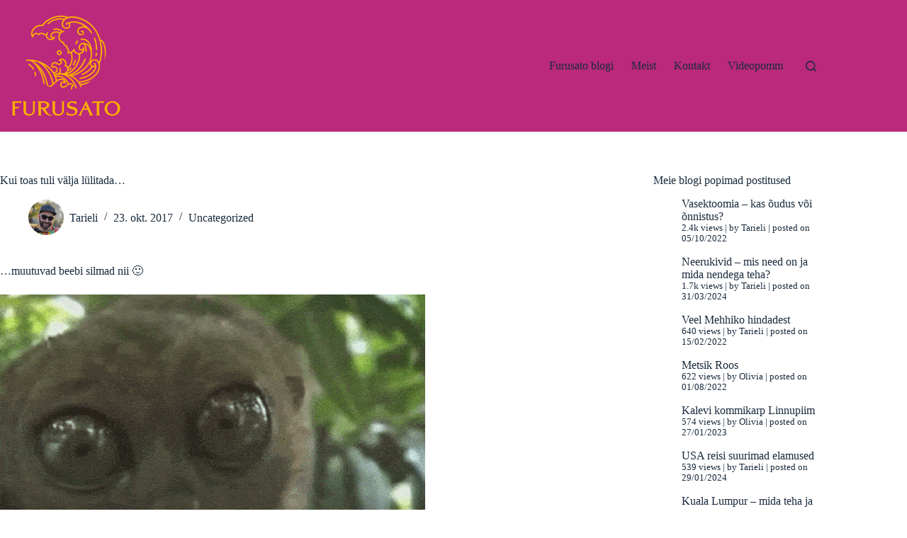

--- FILE ---
content_type: text/html; charset=UTF-8
request_url: https://furusato.ee/uncategorized/kui-toas-tule-valja-lulitada/
body_size: 23877
content:
<!doctype html>
<html lang="et">
<head>
	
	<meta charset="UTF-8">
	<meta name="viewport" content="width=device-width, initial-scale=1, maximum-scale=5, viewport-fit=cover">
	<link rel="profile" href="https://gmpg.org/xfn/11">

	<title>Kui toas tuli välja lülitada&#8230; &#8211; Furusato</title>
<meta name='robots' content='max-image-preview:large' />
<link rel='dns-prefetch' href='//maxcdn.bootstrapcdn.com' />
<link rel="alternate" type="application/rss+xml" title="Furusato &raquo; RSS" href="https://furusato.ee/feed/" />
<link rel="alternate" type="application/rss+xml" title="Furusato &raquo; Kommentaaride RSS" href="https://furusato.ee/comments/feed/" />
<script id="wpp-js" src="https://furusato.ee/wp-content/plugins/wordpress-popular-posts/assets/js/wpp.min.js?ver=7.3.1" data-sampling="0" data-sampling-rate="100" data-api-url="https://furusato.ee/wp-json/wordpress-popular-posts" data-post-id="306" data-token="60d36c398e" data-lang="0" data-debug="0"></script>
<link rel="alternate" type="application/rss+xml" title="Furusato &raquo; Kui toas tuli välja lülitada&#8230; Kommentaaride RSS" href="https://furusato.ee/uncategorized/kui-toas-tule-valja-lulitada/feed/" />
<link rel="alternate" title="oEmbed (JSON)" type="application/json+oembed" href="https://furusato.ee/wp-json/oembed/1.0/embed?url=https%3A%2F%2Ffurusato.ee%2Funcategorized%2Fkui-toas-tule-valja-lulitada%2F" />
<link rel="alternate" title="oEmbed (XML)" type="text/xml+oembed" href="https://furusato.ee/wp-json/oembed/1.0/embed?url=https%3A%2F%2Ffurusato.ee%2Funcategorized%2Fkui-toas-tule-valja-lulitada%2F&#038;format=xml" />
		<!-- This site uses the Google Analytics by MonsterInsights plugin v9.4.1 - Using Analytics tracking - https://www.monsterinsights.com/ -->
							<script src="//www.googletagmanager.com/gtag/js?id=G-QPSSJTCXEC"  data-cfasync="false" data-wpfc-render="false" async></script>
			<script data-cfasync="false" data-wpfc-render="false">
				var mi_version = '9.4.1';
				var mi_track_user = true;
				var mi_no_track_reason = '';
								var MonsterInsightsDefaultLocations = {"page_location":"https:\/\/furusato.ee\/uncategorized\/kui-toas-tule-valja-lulitada\/"};
				if ( typeof MonsterInsightsPrivacyGuardFilter === 'function' ) {
					var MonsterInsightsLocations = (typeof MonsterInsightsExcludeQuery === 'object') ? MonsterInsightsPrivacyGuardFilter( MonsterInsightsExcludeQuery ) : MonsterInsightsPrivacyGuardFilter( MonsterInsightsDefaultLocations );
				} else {
					var MonsterInsightsLocations = (typeof MonsterInsightsExcludeQuery === 'object') ? MonsterInsightsExcludeQuery : MonsterInsightsDefaultLocations;
				}

								var disableStrs = [
										'ga-disable-G-QPSSJTCXEC',
									];

				/* Function to detect opted out users */
				function __gtagTrackerIsOptedOut() {
					for (var index = 0; index < disableStrs.length; index++) {
						if (document.cookie.indexOf(disableStrs[index] + '=true') > -1) {
							return true;
						}
					}

					return false;
				}

				/* Disable tracking if the opt-out cookie exists. */
				if (__gtagTrackerIsOptedOut()) {
					for (var index = 0; index < disableStrs.length; index++) {
						window[disableStrs[index]] = true;
					}
				}

				/* Opt-out function */
				function __gtagTrackerOptout() {
					for (var index = 0; index < disableStrs.length; index++) {
						document.cookie = disableStrs[index] + '=true; expires=Thu, 31 Dec 2099 23:59:59 UTC; path=/';
						window[disableStrs[index]] = true;
					}
				}

				if ('undefined' === typeof gaOptout) {
					function gaOptout() {
						__gtagTrackerOptout();
					}
				}
								window.dataLayer = window.dataLayer || [];

				window.MonsterInsightsDualTracker = {
					helpers: {},
					trackers: {},
				};
				if (mi_track_user) {
					function __gtagDataLayer() {
						dataLayer.push(arguments);
					}

					function __gtagTracker(type, name, parameters) {
						if (!parameters) {
							parameters = {};
						}

						if (parameters.send_to) {
							__gtagDataLayer.apply(null, arguments);
							return;
						}

						if (type === 'event') {
														parameters.send_to = monsterinsights_frontend.v4_id;
							var hookName = name;
							if (typeof parameters['event_category'] !== 'undefined') {
								hookName = parameters['event_category'] + ':' + name;
							}

							if (typeof MonsterInsightsDualTracker.trackers[hookName] !== 'undefined') {
								MonsterInsightsDualTracker.trackers[hookName](parameters);
							} else {
								__gtagDataLayer('event', name, parameters);
							}
							
						} else {
							__gtagDataLayer.apply(null, arguments);
						}
					}

					__gtagTracker('js', new Date());
					__gtagTracker('set', {
						'developer_id.dZGIzZG': true,
											});
					if ( MonsterInsightsLocations.page_location ) {
						__gtagTracker('set', MonsterInsightsLocations);
					}
										__gtagTracker('config', 'G-QPSSJTCXEC', {"forceSSL":"true","link_attribution":"true"} );
															window.gtag = __gtagTracker;										(function () {
						/* https://developers.google.com/analytics/devguides/collection/analyticsjs/ */
						/* ga and __gaTracker compatibility shim. */
						var noopfn = function () {
							return null;
						};
						var newtracker = function () {
							return new Tracker();
						};
						var Tracker = function () {
							return null;
						};
						var p = Tracker.prototype;
						p.get = noopfn;
						p.set = noopfn;
						p.send = function () {
							var args = Array.prototype.slice.call(arguments);
							args.unshift('send');
							__gaTracker.apply(null, args);
						};
						var __gaTracker = function () {
							var len = arguments.length;
							if (len === 0) {
								return;
							}
							var f = arguments[len - 1];
							if (typeof f !== 'object' || f === null || typeof f.hitCallback !== 'function') {
								if ('send' === arguments[0]) {
									var hitConverted, hitObject = false, action;
									if ('event' === arguments[1]) {
										if ('undefined' !== typeof arguments[3]) {
											hitObject = {
												'eventAction': arguments[3],
												'eventCategory': arguments[2],
												'eventLabel': arguments[4],
												'value': arguments[5] ? arguments[5] : 1,
											}
										}
									}
									if ('pageview' === arguments[1]) {
										if ('undefined' !== typeof arguments[2]) {
											hitObject = {
												'eventAction': 'page_view',
												'page_path': arguments[2],
											}
										}
									}
									if (typeof arguments[2] === 'object') {
										hitObject = arguments[2];
									}
									if (typeof arguments[5] === 'object') {
										Object.assign(hitObject, arguments[5]);
									}
									if ('undefined' !== typeof arguments[1].hitType) {
										hitObject = arguments[1];
										if ('pageview' === hitObject.hitType) {
											hitObject.eventAction = 'page_view';
										}
									}
									if (hitObject) {
										action = 'timing' === arguments[1].hitType ? 'timing_complete' : hitObject.eventAction;
										hitConverted = mapArgs(hitObject);
										__gtagTracker('event', action, hitConverted);
									}
								}
								return;
							}

							function mapArgs(args) {
								var arg, hit = {};
								var gaMap = {
									'eventCategory': 'event_category',
									'eventAction': 'event_action',
									'eventLabel': 'event_label',
									'eventValue': 'event_value',
									'nonInteraction': 'non_interaction',
									'timingCategory': 'event_category',
									'timingVar': 'name',
									'timingValue': 'value',
									'timingLabel': 'event_label',
									'page': 'page_path',
									'location': 'page_location',
									'title': 'page_title',
									'referrer' : 'page_referrer',
								};
								for (arg in args) {
																		if (!(!args.hasOwnProperty(arg) || !gaMap.hasOwnProperty(arg))) {
										hit[gaMap[arg]] = args[arg];
									} else {
										hit[arg] = args[arg];
									}
								}
								return hit;
							}

							try {
								f.hitCallback();
							} catch (ex) {
							}
						};
						__gaTracker.create = newtracker;
						__gaTracker.getByName = newtracker;
						__gaTracker.getAll = function () {
							return [];
						};
						__gaTracker.remove = noopfn;
						__gaTracker.loaded = true;
						window['__gaTracker'] = __gaTracker;
					})();
									} else {
										console.log("");
					(function () {
						function __gtagTracker() {
							return null;
						}

						window['__gtagTracker'] = __gtagTracker;
						window['gtag'] = __gtagTracker;
					})();
									}
			</script>
				<!-- / Google Analytics by MonsterInsights -->
		<style id='wp-img-auto-sizes-contain-inline-css'>
img:is([sizes=auto i],[sizes^="auto," i]){contain-intrinsic-size:3000px 1500px}
/*# sourceURL=wp-img-auto-sizes-contain-inline-css */
</style>
<style id='wp-block-library-inline-css'>
:root{--wp-block-synced-color:#7a00df;--wp-block-synced-color--rgb:122,0,223;--wp-bound-block-color:var(--wp-block-synced-color);--wp-editor-canvas-background:#ddd;--wp-admin-theme-color:#007cba;--wp-admin-theme-color--rgb:0,124,186;--wp-admin-theme-color-darker-10:#006ba1;--wp-admin-theme-color-darker-10--rgb:0,107,160.5;--wp-admin-theme-color-darker-20:#005a87;--wp-admin-theme-color-darker-20--rgb:0,90,135;--wp-admin-border-width-focus:2px}@media (min-resolution:192dpi){:root{--wp-admin-border-width-focus:1.5px}}.wp-element-button{cursor:pointer}:root .has-very-light-gray-background-color{background-color:#eee}:root .has-very-dark-gray-background-color{background-color:#313131}:root .has-very-light-gray-color{color:#eee}:root .has-very-dark-gray-color{color:#313131}:root .has-vivid-green-cyan-to-vivid-cyan-blue-gradient-background{background:linear-gradient(135deg,#00d084,#0693e3)}:root .has-purple-crush-gradient-background{background:linear-gradient(135deg,#34e2e4,#4721fb 50%,#ab1dfe)}:root .has-hazy-dawn-gradient-background{background:linear-gradient(135deg,#faaca8,#dad0ec)}:root .has-subdued-olive-gradient-background{background:linear-gradient(135deg,#fafae1,#67a671)}:root .has-atomic-cream-gradient-background{background:linear-gradient(135deg,#fdd79a,#004a59)}:root .has-nightshade-gradient-background{background:linear-gradient(135deg,#330968,#31cdcf)}:root .has-midnight-gradient-background{background:linear-gradient(135deg,#020381,#2874fc)}:root{--wp--preset--font-size--normal:16px;--wp--preset--font-size--huge:42px}.has-regular-font-size{font-size:1em}.has-larger-font-size{font-size:2.625em}.has-normal-font-size{font-size:var(--wp--preset--font-size--normal)}.has-huge-font-size{font-size:var(--wp--preset--font-size--huge)}.has-text-align-center{text-align:center}.has-text-align-left{text-align:left}.has-text-align-right{text-align:right}.has-fit-text{white-space:nowrap!important}#end-resizable-editor-section{display:none}.aligncenter{clear:both}.items-justified-left{justify-content:flex-start}.items-justified-center{justify-content:center}.items-justified-right{justify-content:flex-end}.items-justified-space-between{justify-content:space-between}.screen-reader-text{border:0;clip-path:inset(50%);height:1px;margin:-1px;overflow:hidden;padding:0;position:absolute;width:1px;word-wrap:normal!important}.screen-reader-text:focus{background-color:#ddd;clip-path:none;color:#444;display:block;font-size:1em;height:auto;left:5px;line-height:normal;padding:15px 23px 14px;text-decoration:none;top:5px;width:auto;z-index:100000}html :where(.has-border-color){border-style:solid}html :where([style*=border-top-color]){border-top-style:solid}html :where([style*=border-right-color]){border-right-style:solid}html :where([style*=border-bottom-color]){border-bottom-style:solid}html :where([style*=border-left-color]){border-left-style:solid}html :where([style*=border-width]){border-style:solid}html :where([style*=border-top-width]){border-top-style:solid}html :where([style*=border-right-width]){border-right-style:solid}html :where([style*=border-bottom-width]){border-bottom-style:solid}html :where([style*=border-left-width]){border-left-style:solid}html :where(img[class*=wp-image-]){height:auto;max-width:100%}:where(figure){margin:0 0 1em}html :where(.is-position-sticky){--wp-admin--admin-bar--position-offset:var(--wp-admin--admin-bar--height,0px)}@media screen and (max-width:600px){html :where(.is-position-sticky){--wp-admin--admin-bar--position-offset:0px}}

/*# sourceURL=wp-block-library-inline-css */
</style><style id='global-styles-inline-css'>
:root{--wp--preset--aspect-ratio--square: 1;--wp--preset--aspect-ratio--4-3: 4/3;--wp--preset--aspect-ratio--3-4: 3/4;--wp--preset--aspect-ratio--3-2: 3/2;--wp--preset--aspect-ratio--2-3: 2/3;--wp--preset--aspect-ratio--16-9: 16/9;--wp--preset--aspect-ratio--9-16: 9/16;--wp--preset--color--black: #000000;--wp--preset--color--cyan-bluish-gray: #abb8c3;--wp--preset--color--white: #ffffff;--wp--preset--color--pale-pink: #f78da7;--wp--preset--color--vivid-red: #cf2e2e;--wp--preset--color--luminous-vivid-orange: #ff6900;--wp--preset--color--luminous-vivid-amber: #fcb900;--wp--preset--color--light-green-cyan: #7bdcb5;--wp--preset--color--vivid-green-cyan: #00d084;--wp--preset--color--pale-cyan-blue: #8ed1fc;--wp--preset--color--vivid-cyan-blue: #0693e3;--wp--preset--color--vivid-purple: #9b51e0;--wp--preset--color--palette-color-1: var(--theme-palette-color-1, #2872fa);--wp--preset--color--palette-color-2: var(--theme-palette-color-2, #1559ed);--wp--preset--color--palette-color-3: var(--theme-palette-color-3, #3A4F66);--wp--preset--color--palette-color-4: var(--theme-palette-color-4, #192a3d);--wp--preset--color--palette-color-5: var(--theme-palette-color-5, #e1e8ed);--wp--preset--color--palette-color-6: var(--theme-palette-color-6, #f2f5f7);--wp--preset--color--palette-color-7: var(--theme-palette-color-7, #FAFBFC);--wp--preset--color--palette-color-8: var(--theme-palette-color-8, #ffffff);--wp--preset--gradient--vivid-cyan-blue-to-vivid-purple: linear-gradient(135deg,rgb(6,147,227) 0%,rgb(155,81,224) 100%);--wp--preset--gradient--light-green-cyan-to-vivid-green-cyan: linear-gradient(135deg,rgb(122,220,180) 0%,rgb(0,208,130) 100%);--wp--preset--gradient--luminous-vivid-amber-to-luminous-vivid-orange: linear-gradient(135deg,rgb(252,185,0) 0%,rgb(255,105,0) 100%);--wp--preset--gradient--luminous-vivid-orange-to-vivid-red: linear-gradient(135deg,rgb(255,105,0) 0%,rgb(207,46,46) 100%);--wp--preset--gradient--very-light-gray-to-cyan-bluish-gray: linear-gradient(135deg,rgb(238,238,238) 0%,rgb(169,184,195) 100%);--wp--preset--gradient--cool-to-warm-spectrum: linear-gradient(135deg,rgb(74,234,220) 0%,rgb(151,120,209) 20%,rgb(207,42,186) 40%,rgb(238,44,130) 60%,rgb(251,105,98) 80%,rgb(254,248,76) 100%);--wp--preset--gradient--blush-light-purple: linear-gradient(135deg,rgb(255,206,236) 0%,rgb(152,150,240) 100%);--wp--preset--gradient--blush-bordeaux: linear-gradient(135deg,rgb(254,205,165) 0%,rgb(254,45,45) 50%,rgb(107,0,62) 100%);--wp--preset--gradient--luminous-dusk: linear-gradient(135deg,rgb(255,203,112) 0%,rgb(199,81,192) 50%,rgb(65,88,208) 100%);--wp--preset--gradient--pale-ocean: linear-gradient(135deg,rgb(255,245,203) 0%,rgb(182,227,212) 50%,rgb(51,167,181) 100%);--wp--preset--gradient--electric-grass: linear-gradient(135deg,rgb(202,248,128) 0%,rgb(113,206,126) 100%);--wp--preset--gradient--midnight: linear-gradient(135deg,rgb(2,3,129) 0%,rgb(40,116,252) 100%);--wp--preset--gradient--juicy-peach: linear-gradient(to right, #ffecd2 0%, #fcb69f 100%);--wp--preset--gradient--young-passion: linear-gradient(to right, #ff8177 0%, #ff867a 0%, #ff8c7f 21%, #f99185 52%, #cf556c 78%, #b12a5b 100%);--wp--preset--gradient--true-sunset: linear-gradient(to right, #fa709a 0%, #fee140 100%);--wp--preset--gradient--morpheus-den: linear-gradient(to top, #30cfd0 0%, #330867 100%);--wp--preset--gradient--plum-plate: linear-gradient(135deg, #667eea 0%, #764ba2 100%);--wp--preset--gradient--aqua-splash: linear-gradient(15deg, #13547a 0%, #80d0c7 100%);--wp--preset--gradient--love-kiss: linear-gradient(to top, #ff0844 0%, #ffb199 100%);--wp--preset--gradient--new-retrowave: linear-gradient(to top, #3b41c5 0%, #a981bb 49%, #ffc8a9 100%);--wp--preset--gradient--plum-bath: linear-gradient(to top, #cc208e 0%, #6713d2 100%);--wp--preset--gradient--high-flight: linear-gradient(to right, #0acffe 0%, #495aff 100%);--wp--preset--gradient--teen-party: linear-gradient(-225deg, #FF057C 0%, #8D0B93 50%, #321575 100%);--wp--preset--gradient--fabled-sunset: linear-gradient(-225deg, #231557 0%, #44107A 29%, #FF1361 67%, #FFF800 100%);--wp--preset--gradient--arielle-smile: radial-gradient(circle 248px at center, #16d9e3 0%, #30c7ec 47%, #46aef7 100%);--wp--preset--gradient--itmeo-branding: linear-gradient(180deg, #2af598 0%, #009efd 100%);--wp--preset--gradient--deep-blue: linear-gradient(to right, #6a11cb 0%, #2575fc 100%);--wp--preset--gradient--strong-bliss: linear-gradient(to right, #f78ca0 0%, #f9748f 19%, #fd868c 60%, #fe9a8b 100%);--wp--preset--gradient--sweet-period: linear-gradient(to top, #3f51b1 0%, #5a55ae 13%, #7b5fac 25%, #8f6aae 38%, #a86aa4 50%, #cc6b8e 62%, #f18271 75%, #f3a469 87%, #f7c978 100%);--wp--preset--gradient--purple-division: linear-gradient(to top, #7028e4 0%, #e5b2ca 100%);--wp--preset--gradient--cold-evening: linear-gradient(to top, #0c3483 0%, #a2b6df 100%, #6b8cce 100%, #a2b6df 100%);--wp--preset--gradient--mountain-rock: linear-gradient(to right, #868f96 0%, #596164 100%);--wp--preset--gradient--desert-hump: linear-gradient(to top, #c79081 0%, #dfa579 100%);--wp--preset--gradient--ethernal-constance: linear-gradient(to top, #09203f 0%, #537895 100%);--wp--preset--gradient--happy-memories: linear-gradient(-60deg, #ff5858 0%, #f09819 100%);--wp--preset--gradient--grown-early: linear-gradient(to top, #0ba360 0%, #3cba92 100%);--wp--preset--gradient--morning-salad: linear-gradient(-225deg, #B7F8DB 0%, #50A7C2 100%);--wp--preset--gradient--night-call: linear-gradient(-225deg, #AC32E4 0%, #7918F2 48%, #4801FF 100%);--wp--preset--gradient--mind-crawl: linear-gradient(-225deg, #473B7B 0%, #3584A7 51%, #30D2BE 100%);--wp--preset--gradient--angel-care: linear-gradient(-225deg, #FFE29F 0%, #FFA99F 48%, #FF719A 100%);--wp--preset--gradient--juicy-cake: linear-gradient(to top, #e14fad 0%, #f9d423 100%);--wp--preset--gradient--rich-metal: linear-gradient(to right, #d7d2cc 0%, #304352 100%);--wp--preset--gradient--mole-hall: linear-gradient(-20deg, #616161 0%, #9bc5c3 100%);--wp--preset--gradient--cloudy-knoxville: linear-gradient(120deg, #fdfbfb 0%, #ebedee 100%);--wp--preset--gradient--soft-grass: linear-gradient(to top, #c1dfc4 0%, #deecdd 100%);--wp--preset--gradient--saint-petersburg: linear-gradient(135deg, #f5f7fa 0%, #c3cfe2 100%);--wp--preset--gradient--everlasting-sky: linear-gradient(135deg, #fdfcfb 0%, #e2d1c3 100%);--wp--preset--gradient--kind-steel: linear-gradient(-20deg, #e9defa 0%, #fbfcdb 100%);--wp--preset--gradient--over-sun: linear-gradient(60deg, #abecd6 0%, #fbed96 100%);--wp--preset--gradient--premium-white: linear-gradient(to top, #d5d4d0 0%, #d5d4d0 1%, #eeeeec 31%, #efeeec 75%, #e9e9e7 100%);--wp--preset--gradient--clean-mirror: linear-gradient(45deg, #93a5cf 0%, #e4efe9 100%);--wp--preset--gradient--wild-apple: linear-gradient(to top, #d299c2 0%, #fef9d7 100%);--wp--preset--gradient--snow-again: linear-gradient(to top, #e6e9f0 0%, #eef1f5 100%);--wp--preset--gradient--confident-cloud: linear-gradient(to top, #dad4ec 0%, #dad4ec 1%, #f3e7e9 100%);--wp--preset--gradient--glass-water: linear-gradient(to top, #dfe9f3 0%, white 100%);--wp--preset--gradient--perfect-white: linear-gradient(-225deg, #E3FDF5 0%, #FFE6FA 100%);--wp--preset--font-size--small: 13px;--wp--preset--font-size--medium: 20px;--wp--preset--font-size--large: clamp(22px, 1.375rem + ((1vw - 3.2px) * 0.625), 30px);--wp--preset--font-size--x-large: clamp(30px, 1.875rem + ((1vw - 3.2px) * 1.563), 50px);--wp--preset--font-size--xx-large: clamp(45px, 2.813rem + ((1vw - 3.2px) * 2.734), 80px);--wp--preset--spacing--20: 0.44rem;--wp--preset--spacing--30: 0.67rem;--wp--preset--spacing--40: 1rem;--wp--preset--spacing--50: 1.5rem;--wp--preset--spacing--60: 2.25rem;--wp--preset--spacing--70: 3.38rem;--wp--preset--spacing--80: 5.06rem;--wp--preset--shadow--natural: 6px 6px 9px rgba(0, 0, 0, 0.2);--wp--preset--shadow--deep: 12px 12px 50px rgba(0, 0, 0, 0.4);--wp--preset--shadow--sharp: 6px 6px 0px rgba(0, 0, 0, 0.2);--wp--preset--shadow--outlined: 6px 6px 0px -3px rgb(255, 255, 255), 6px 6px rgb(0, 0, 0);--wp--preset--shadow--crisp: 6px 6px 0px rgb(0, 0, 0);}:root { --wp--style--global--content-size: var(--theme-block-max-width);--wp--style--global--wide-size: var(--theme-block-wide-max-width); }:where(body) { margin: 0; }.wp-site-blocks > .alignleft { float: left; margin-right: 2em; }.wp-site-blocks > .alignright { float: right; margin-left: 2em; }.wp-site-blocks > .aligncenter { justify-content: center; margin-left: auto; margin-right: auto; }:where(.wp-site-blocks) > * { margin-block-start: var(--theme-content-spacing); margin-block-end: 0; }:where(.wp-site-blocks) > :first-child { margin-block-start: 0; }:where(.wp-site-blocks) > :last-child { margin-block-end: 0; }:root { --wp--style--block-gap: var(--theme-content-spacing); }:root :where(.is-layout-flow) > :first-child{margin-block-start: 0;}:root :where(.is-layout-flow) > :last-child{margin-block-end: 0;}:root :where(.is-layout-flow) > *{margin-block-start: var(--theme-content-spacing);margin-block-end: 0;}:root :where(.is-layout-constrained) > :first-child{margin-block-start: 0;}:root :where(.is-layout-constrained) > :last-child{margin-block-end: 0;}:root :where(.is-layout-constrained) > *{margin-block-start: var(--theme-content-spacing);margin-block-end: 0;}:root :where(.is-layout-flex){gap: var(--theme-content-spacing);}:root :where(.is-layout-grid){gap: var(--theme-content-spacing);}.is-layout-flow > .alignleft{float: left;margin-inline-start: 0;margin-inline-end: 2em;}.is-layout-flow > .alignright{float: right;margin-inline-start: 2em;margin-inline-end: 0;}.is-layout-flow > .aligncenter{margin-left: auto !important;margin-right: auto !important;}.is-layout-constrained > .alignleft{float: left;margin-inline-start: 0;margin-inline-end: 2em;}.is-layout-constrained > .alignright{float: right;margin-inline-start: 2em;margin-inline-end: 0;}.is-layout-constrained > .aligncenter{margin-left: auto !important;margin-right: auto !important;}.is-layout-constrained > :where(:not(.alignleft):not(.alignright):not(.alignfull)){max-width: var(--wp--style--global--content-size);margin-left: auto !important;margin-right: auto !important;}.is-layout-constrained > .alignwide{max-width: var(--wp--style--global--wide-size);}body .is-layout-flex{display: flex;}.is-layout-flex{flex-wrap: wrap;align-items: center;}.is-layout-flex > :is(*, div){margin: 0;}body .is-layout-grid{display: grid;}.is-layout-grid > :is(*, div){margin: 0;}body{padding-top: 0px;padding-right: 0px;padding-bottom: 0px;padding-left: 0px;}:root :where(.wp-element-button, .wp-block-button__link){font-style: inherit;font-weight: inherit;letter-spacing: inherit;text-transform: inherit;}.has-black-color{color: var(--wp--preset--color--black) !important;}.has-cyan-bluish-gray-color{color: var(--wp--preset--color--cyan-bluish-gray) !important;}.has-white-color{color: var(--wp--preset--color--white) !important;}.has-pale-pink-color{color: var(--wp--preset--color--pale-pink) !important;}.has-vivid-red-color{color: var(--wp--preset--color--vivid-red) !important;}.has-luminous-vivid-orange-color{color: var(--wp--preset--color--luminous-vivid-orange) !important;}.has-luminous-vivid-amber-color{color: var(--wp--preset--color--luminous-vivid-amber) !important;}.has-light-green-cyan-color{color: var(--wp--preset--color--light-green-cyan) !important;}.has-vivid-green-cyan-color{color: var(--wp--preset--color--vivid-green-cyan) !important;}.has-pale-cyan-blue-color{color: var(--wp--preset--color--pale-cyan-blue) !important;}.has-vivid-cyan-blue-color{color: var(--wp--preset--color--vivid-cyan-blue) !important;}.has-vivid-purple-color{color: var(--wp--preset--color--vivid-purple) !important;}.has-palette-color-1-color{color: var(--wp--preset--color--palette-color-1) !important;}.has-palette-color-2-color{color: var(--wp--preset--color--palette-color-2) !important;}.has-palette-color-3-color{color: var(--wp--preset--color--palette-color-3) !important;}.has-palette-color-4-color{color: var(--wp--preset--color--palette-color-4) !important;}.has-palette-color-5-color{color: var(--wp--preset--color--palette-color-5) !important;}.has-palette-color-6-color{color: var(--wp--preset--color--palette-color-6) !important;}.has-palette-color-7-color{color: var(--wp--preset--color--palette-color-7) !important;}.has-palette-color-8-color{color: var(--wp--preset--color--palette-color-8) !important;}.has-black-background-color{background-color: var(--wp--preset--color--black) !important;}.has-cyan-bluish-gray-background-color{background-color: var(--wp--preset--color--cyan-bluish-gray) !important;}.has-white-background-color{background-color: var(--wp--preset--color--white) !important;}.has-pale-pink-background-color{background-color: var(--wp--preset--color--pale-pink) !important;}.has-vivid-red-background-color{background-color: var(--wp--preset--color--vivid-red) !important;}.has-luminous-vivid-orange-background-color{background-color: var(--wp--preset--color--luminous-vivid-orange) !important;}.has-luminous-vivid-amber-background-color{background-color: var(--wp--preset--color--luminous-vivid-amber) !important;}.has-light-green-cyan-background-color{background-color: var(--wp--preset--color--light-green-cyan) !important;}.has-vivid-green-cyan-background-color{background-color: var(--wp--preset--color--vivid-green-cyan) !important;}.has-pale-cyan-blue-background-color{background-color: var(--wp--preset--color--pale-cyan-blue) !important;}.has-vivid-cyan-blue-background-color{background-color: var(--wp--preset--color--vivid-cyan-blue) !important;}.has-vivid-purple-background-color{background-color: var(--wp--preset--color--vivid-purple) !important;}.has-palette-color-1-background-color{background-color: var(--wp--preset--color--palette-color-1) !important;}.has-palette-color-2-background-color{background-color: var(--wp--preset--color--palette-color-2) !important;}.has-palette-color-3-background-color{background-color: var(--wp--preset--color--palette-color-3) !important;}.has-palette-color-4-background-color{background-color: var(--wp--preset--color--palette-color-4) !important;}.has-palette-color-5-background-color{background-color: var(--wp--preset--color--palette-color-5) !important;}.has-palette-color-6-background-color{background-color: var(--wp--preset--color--palette-color-6) !important;}.has-palette-color-7-background-color{background-color: var(--wp--preset--color--palette-color-7) !important;}.has-palette-color-8-background-color{background-color: var(--wp--preset--color--palette-color-8) !important;}.has-black-border-color{border-color: var(--wp--preset--color--black) !important;}.has-cyan-bluish-gray-border-color{border-color: var(--wp--preset--color--cyan-bluish-gray) !important;}.has-white-border-color{border-color: var(--wp--preset--color--white) !important;}.has-pale-pink-border-color{border-color: var(--wp--preset--color--pale-pink) !important;}.has-vivid-red-border-color{border-color: var(--wp--preset--color--vivid-red) !important;}.has-luminous-vivid-orange-border-color{border-color: var(--wp--preset--color--luminous-vivid-orange) !important;}.has-luminous-vivid-amber-border-color{border-color: var(--wp--preset--color--luminous-vivid-amber) !important;}.has-light-green-cyan-border-color{border-color: var(--wp--preset--color--light-green-cyan) !important;}.has-vivid-green-cyan-border-color{border-color: var(--wp--preset--color--vivid-green-cyan) !important;}.has-pale-cyan-blue-border-color{border-color: var(--wp--preset--color--pale-cyan-blue) !important;}.has-vivid-cyan-blue-border-color{border-color: var(--wp--preset--color--vivid-cyan-blue) !important;}.has-vivid-purple-border-color{border-color: var(--wp--preset--color--vivid-purple) !important;}.has-palette-color-1-border-color{border-color: var(--wp--preset--color--palette-color-1) !important;}.has-palette-color-2-border-color{border-color: var(--wp--preset--color--palette-color-2) !important;}.has-palette-color-3-border-color{border-color: var(--wp--preset--color--palette-color-3) !important;}.has-palette-color-4-border-color{border-color: var(--wp--preset--color--palette-color-4) !important;}.has-palette-color-5-border-color{border-color: var(--wp--preset--color--palette-color-5) !important;}.has-palette-color-6-border-color{border-color: var(--wp--preset--color--palette-color-6) !important;}.has-palette-color-7-border-color{border-color: var(--wp--preset--color--palette-color-7) !important;}.has-palette-color-8-border-color{border-color: var(--wp--preset--color--palette-color-8) !important;}.has-vivid-cyan-blue-to-vivid-purple-gradient-background{background: var(--wp--preset--gradient--vivid-cyan-blue-to-vivid-purple) !important;}.has-light-green-cyan-to-vivid-green-cyan-gradient-background{background: var(--wp--preset--gradient--light-green-cyan-to-vivid-green-cyan) !important;}.has-luminous-vivid-amber-to-luminous-vivid-orange-gradient-background{background: var(--wp--preset--gradient--luminous-vivid-amber-to-luminous-vivid-orange) !important;}.has-luminous-vivid-orange-to-vivid-red-gradient-background{background: var(--wp--preset--gradient--luminous-vivid-orange-to-vivid-red) !important;}.has-very-light-gray-to-cyan-bluish-gray-gradient-background{background: var(--wp--preset--gradient--very-light-gray-to-cyan-bluish-gray) !important;}.has-cool-to-warm-spectrum-gradient-background{background: var(--wp--preset--gradient--cool-to-warm-spectrum) !important;}.has-blush-light-purple-gradient-background{background: var(--wp--preset--gradient--blush-light-purple) !important;}.has-blush-bordeaux-gradient-background{background: var(--wp--preset--gradient--blush-bordeaux) !important;}.has-luminous-dusk-gradient-background{background: var(--wp--preset--gradient--luminous-dusk) !important;}.has-pale-ocean-gradient-background{background: var(--wp--preset--gradient--pale-ocean) !important;}.has-electric-grass-gradient-background{background: var(--wp--preset--gradient--electric-grass) !important;}.has-midnight-gradient-background{background: var(--wp--preset--gradient--midnight) !important;}.has-juicy-peach-gradient-background{background: var(--wp--preset--gradient--juicy-peach) !important;}.has-young-passion-gradient-background{background: var(--wp--preset--gradient--young-passion) !important;}.has-true-sunset-gradient-background{background: var(--wp--preset--gradient--true-sunset) !important;}.has-morpheus-den-gradient-background{background: var(--wp--preset--gradient--morpheus-den) !important;}.has-plum-plate-gradient-background{background: var(--wp--preset--gradient--plum-plate) !important;}.has-aqua-splash-gradient-background{background: var(--wp--preset--gradient--aqua-splash) !important;}.has-love-kiss-gradient-background{background: var(--wp--preset--gradient--love-kiss) !important;}.has-new-retrowave-gradient-background{background: var(--wp--preset--gradient--new-retrowave) !important;}.has-plum-bath-gradient-background{background: var(--wp--preset--gradient--plum-bath) !important;}.has-high-flight-gradient-background{background: var(--wp--preset--gradient--high-flight) !important;}.has-teen-party-gradient-background{background: var(--wp--preset--gradient--teen-party) !important;}.has-fabled-sunset-gradient-background{background: var(--wp--preset--gradient--fabled-sunset) !important;}.has-arielle-smile-gradient-background{background: var(--wp--preset--gradient--arielle-smile) !important;}.has-itmeo-branding-gradient-background{background: var(--wp--preset--gradient--itmeo-branding) !important;}.has-deep-blue-gradient-background{background: var(--wp--preset--gradient--deep-blue) !important;}.has-strong-bliss-gradient-background{background: var(--wp--preset--gradient--strong-bliss) !important;}.has-sweet-period-gradient-background{background: var(--wp--preset--gradient--sweet-period) !important;}.has-purple-division-gradient-background{background: var(--wp--preset--gradient--purple-division) !important;}.has-cold-evening-gradient-background{background: var(--wp--preset--gradient--cold-evening) !important;}.has-mountain-rock-gradient-background{background: var(--wp--preset--gradient--mountain-rock) !important;}.has-desert-hump-gradient-background{background: var(--wp--preset--gradient--desert-hump) !important;}.has-ethernal-constance-gradient-background{background: var(--wp--preset--gradient--ethernal-constance) !important;}.has-happy-memories-gradient-background{background: var(--wp--preset--gradient--happy-memories) !important;}.has-grown-early-gradient-background{background: var(--wp--preset--gradient--grown-early) !important;}.has-morning-salad-gradient-background{background: var(--wp--preset--gradient--morning-salad) !important;}.has-night-call-gradient-background{background: var(--wp--preset--gradient--night-call) !important;}.has-mind-crawl-gradient-background{background: var(--wp--preset--gradient--mind-crawl) !important;}.has-angel-care-gradient-background{background: var(--wp--preset--gradient--angel-care) !important;}.has-juicy-cake-gradient-background{background: var(--wp--preset--gradient--juicy-cake) !important;}.has-rich-metal-gradient-background{background: var(--wp--preset--gradient--rich-metal) !important;}.has-mole-hall-gradient-background{background: var(--wp--preset--gradient--mole-hall) !important;}.has-cloudy-knoxville-gradient-background{background: var(--wp--preset--gradient--cloudy-knoxville) !important;}.has-soft-grass-gradient-background{background: var(--wp--preset--gradient--soft-grass) !important;}.has-saint-petersburg-gradient-background{background: var(--wp--preset--gradient--saint-petersburg) !important;}.has-everlasting-sky-gradient-background{background: var(--wp--preset--gradient--everlasting-sky) !important;}.has-kind-steel-gradient-background{background: var(--wp--preset--gradient--kind-steel) !important;}.has-over-sun-gradient-background{background: var(--wp--preset--gradient--over-sun) !important;}.has-premium-white-gradient-background{background: var(--wp--preset--gradient--premium-white) !important;}.has-clean-mirror-gradient-background{background: var(--wp--preset--gradient--clean-mirror) !important;}.has-wild-apple-gradient-background{background: var(--wp--preset--gradient--wild-apple) !important;}.has-snow-again-gradient-background{background: var(--wp--preset--gradient--snow-again) !important;}.has-confident-cloud-gradient-background{background: var(--wp--preset--gradient--confident-cloud) !important;}.has-glass-water-gradient-background{background: var(--wp--preset--gradient--glass-water) !important;}.has-perfect-white-gradient-background{background: var(--wp--preset--gradient--perfect-white) !important;}.has-small-font-size{font-size: var(--wp--preset--font-size--small) !important;}.has-medium-font-size{font-size: var(--wp--preset--font-size--medium) !important;}.has-large-font-size{font-size: var(--wp--preset--font-size--large) !important;}.has-x-large-font-size{font-size: var(--wp--preset--font-size--x-large) !important;}.has-xx-large-font-size{font-size: var(--wp--preset--font-size--xx-large) !important;}
/*# sourceURL=global-styles-inline-css */
</style>

<link rel='stylesheet' id='qligg-swiper-css' href='https://furusato.ee/wp-content/plugins/insta-gallery/assets/frontend/swiper/swiper.min.css?ver=4.7.0' media='all' />
<link rel='stylesheet' id='qligg-frontend-css' href='https://furusato.ee/wp-content/plugins/insta-gallery/build/frontend/css/style.css?ver=4.7.0' media='all' />
<link rel='stylesheet' id='cff-css' href='https://furusato.ee/wp-content/plugins/custom-facebook-feed/assets/css/cff-style.min.css?ver=4.3.0' media='all' />
<link rel='stylesheet' id='sb-font-awesome-css' href='https://maxcdn.bootstrapcdn.com/font-awesome/4.7.0/css/font-awesome.min.css?ver=6.9' media='all' />
<link rel='stylesheet' id='wordpress-popular-posts-css-css' href='https://furusato.ee/wp-content/plugins/wordpress-popular-posts/assets/css/wpp.css?ver=7.3.1' media='all' />
<link rel='stylesheet' id='ct-main-styles-css' href='https://furusato.ee/wp-content/themes/blocksy/static/bundle/main.min.css?ver=2.0.95' media='all' />
<link rel='stylesheet' id='ct-page-title-styles-css' href='https://furusato.ee/wp-content/themes/blocksy/static/bundle/page-title.min.css?ver=2.0.95' media='all' />
<link rel='stylesheet' id='ct-sidebar-styles-css' href='https://furusato.ee/wp-content/themes/blocksy/static/bundle/sidebar.min.css?ver=2.0.95' media='all' />
<link rel='stylesheet' id='ct-comments-styles-css' href='https://furusato.ee/wp-content/themes/blocksy/static/bundle/comments.min.css?ver=2.0.95' media='all' />
<link rel='stylesheet' id='ct-posts-nav-styles-css' href='https://furusato.ee/wp-content/themes/blocksy/static/bundle/posts-nav.min.css?ver=2.0.95' media='all' />
<script src="https://furusato.ee/wp-content/plugins/google-analytics-for-wordpress/assets/js/frontend-gtag.min.js?ver=9.4.1" id="monsterinsights-frontend-script-js" async data-wp-strategy="async"></script>
<script data-cfasync="false" data-wpfc-render="false" id='monsterinsights-frontend-script-js-extra'>var monsterinsights_frontend = {"js_events_tracking":"true","download_extensions":"doc,pdf,ppt,zip,xls,docx,pptx,xlsx","inbound_paths":"[{\"path\":\"\\\/go\\\/\",\"label\":\"affiliate\"},{\"path\":\"\\\/recommend\\\/\",\"label\":\"affiliate\"}]","home_url":"https:\/\/furusato.ee","hash_tracking":"false","v4_id":"G-QPSSJTCXEC"};</script>
<script src="https://furusato.ee/wp-includes/js/jquery/jquery.min.js?ver=3.7.1" id="jquery-core-js"></script>
<script src="https://furusato.ee/wp-includes/js/jquery/jquery-migrate.min.js?ver=3.4.1" id="jquery-migrate-js"></script>
<link rel="https://api.w.org/" href="https://furusato.ee/wp-json/" /><link rel="alternate" title="JSON" type="application/json" href="https://furusato.ee/wp-json/wp/v2/posts/306" /><link rel="EditURI" type="application/rsd+xml" title="RSD" href="https://furusato.ee/xmlrpc.php?rsd" />
<meta name="generator" content="WordPress 6.9" />
<link rel="canonical" href="https://furusato.ee/uncategorized/kui-toas-tule-valja-lulitada/" />
<link rel='shortlink' href='https://furusato.ee/?p=306' />
            <style id="wpp-loading-animation-styles">@-webkit-keyframes bgslide{from{background-position-x:0}to{background-position-x:-200%}}@keyframes bgslide{from{background-position-x:0}to{background-position-x:-200%}}.wpp-widget-block-placeholder,.wpp-shortcode-placeholder{margin:0 auto;width:60px;height:3px;background:#dd3737;background:linear-gradient(90deg,#dd3737 0%,#571313 10%,#dd3737 100%);background-size:200% auto;border-radius:3px;-webkit-animation:bgslide 1s infinite linear;animation:bgslide 1s infinite linear}</style>
            <noscript><link rel='stylesheet' href='https://furusato.ee/wp-content/themes/blocksy/static/bundle/no-scripts.min.css' type='text/css'></noscript>
<style id="ct-main-styles-inline-css">[data-header*="type-1"] .ct-header [data-id="logo"] .site-logo-container {--logo-max-height:186px;} [data-header*="type-1"] .ct-header [data-id="logo"] .site-title {--theme-font-weight:700;--theme-font-size:25px;--theme-line-height:1.5;--theme-link-initial-color:var(--theme-palette-color-4);} [data-header*="type-1"] .ct-header [data-id="menu"] > ul > li > a {--theme-font-weight:700;--theme-text-transform:uppercase;--theme-font-size:12px;--theme-line-height:1.3;--theme-link-initial-color:var(--theme-text-color);} [data-header*="type-1"] .ct-header [data-id="menu"] .sub-menu .ct-menu-link {--theme-link-initial-color:var(--theme-palette-color-8);--theme-font-weight:500;--theme-font-size:12px;} [data-header*="type-1"] .ct-header [data-id="menu"] .sub-menu {--dropdown-divider:1px dashed rgba(255, 255, 255, 0.1);--theme-box-shadow:0px 10px 20px rgba(41, 51, 61, 0.1);--theme-border-radius:0px 0px 2px 2px;} [data-header*="type-1"] .ct-header [data-row*="middle"] {--height:120px;background-color:#ba297b;background-image:none;--theme-border-top:none;--theme-border-bottom:none;--theme-box-shadow:none;} [data-header*="type-1"] .ct-header [data-row*="middle"] > div {--theme-border-top:none;--theme-border-bottom:none;} [data-header*="type-1"] [data-id="mobile-menu"] {--theme-font-weight:700;--theme-font-size:20px;--theme-link-initial-color:#ffffff;--mobile-menu-divider:none;} [data-header*="type-1"] #offcanvas {--theme-box-shadow:0px 0px 70px rgba(0, 0, 0, 0.35);--side-panel-width:500px;--panel-content-height:100%;} [data-header*="type-1"] #offcanvas .ct-panel-inner {background-color:rgba(18, 21, 25, 0.98);} [data-header*="type-1"] #search-modal .ct-search-results {--theme-font-weight:500;--theme-font-size:14px;--theme-line-height:1.4;} [data-header*="type-1"] #search-modal .ct-search-form {--theme-link-initial-color:#ffffff;--theme-form-text-initial-color:#ffffff;--theme-form-text-focus-color:#ffffff;--theme-form-field-border-initial-color:rgba(255, 255, 255, 0.2);--theme-button-text-initial-color:rgba(255, 255, 255, 0.7);--theme-button-text-hover-color:#ffffff;--theme-button-background-initial-color:var(--theme-palette-color-1);--theme-button-background-hover-color:var(--theme-palette-color-1);} [data-header*="type-1"] #search-modal {background-color:rgba(18, 21, 25, 0.98);} [data-header*="type-1"] [data-id="trigger"] {--theme-icon-size:18px;} [data-header*="type-1"] {--header-height:120px;} [data-header*="type-1"] .ct-header {background-image:none;} [data-footer*="type-1"] .ct-footer [data-row*="bottom"] > div {--container-spacing:25px;--theme-border:none;--theme-border-top:none;--theme-border-bottom:none;--grid-template-columns:initial;} [data-footer*="type-1"] .ct-footer [data-row*="bottom"] .widget-title {--theme-font-size:16px;} [data-footer*="type-1"] .ct-footer [data-row*="bottom"] {--theme-border-top:none;--theme-border-bottom:none;background-color:transparent;} [data-footer*="type-1"] [data-id="copyright"] {--theme-font-weight:400;--theme-font-size:15px;--theme-line-height:1.3;} [data-footer*="type-1"] .ct-footer {background-color:var(--theme-palette-color-6);}:root {--theme-font-family:var(--theme-font-stack-default);--theme-font-weight:400;--theme-text-transform:none;--theme-text-decoration:none;--theme-font-size:16px;--theme-line-height:1.65;--theme-letter-spacing:0em;--theme-button-font-weight:500;--theme-button-font-size:15px;--has-classic-forms:var(--true);--has-modern-forms:var(--false);--theme-form-field-border-initial-color:var(--theme-border-color);--theme-form-field-border-focus-color:var(--theme-palette-color-1);--theme-form-selection-field-initial-color:var(--theme-border-color);--theme-form-selection-field-active-color:var(--theme-palette-color-1);--theme-palette-color-1:#2872fa;--theme-palette-color-2:#1559ed;--theme-palette-color-3:#3A4F66;--theme-palette-color-4:#192a3d;--theme-palette-color-5:#e1e8ed;--theme-palette-color-6:#f2f5f7;--theme-palette-color-7:#FAFBFC;--theme-palette-color-8:#ffffff;--theme-text-color:var(--theme-palette-color-4);--theme-link-initial-color:#ba297b;--theme-link-hover-color:#fcb000;--theme-selection-text-color:#fcb000;--theme-selection-background-color:#ba297b;--theme-border-color:var(--theme-palette-color-5);--theme-headings-color:var(--theme-palette-color-4);--theme-content-spacing:1.5em;--theme-button-min-height:40px;--theme-button-shadow:none;--theme-button-transform:none;--theme-button-text-initial-color:#ffffff;--theme-button-text-hover-color:#ffffff;--theme-button-background-initial-color:var(--theme-palette-color-1);--theme-button-background-hover-color:var(--theme-palette-color-2);--theme-button-border:none;--theme-button-padding:5px 20px;--theme-normal-container-max-width:1290px;--theme-content-vertical-spacing:60px;--theme-container-edge-spacing:90vw;--theme-narrow-container-max-width:750px;--theme-wide-offset:130px;}h1 {--theme-font-weight:700;--theme-font-size:40px;--theme-line-height:1.5;}h2 {--theme-font-weight:700;--theme-font-size:35px;--theme-line-height:1.5;}h3 {--theme-font-weight:700;--theme-font-size:30px;--theme-line-height:1.5;}h4 {--theme-font-weight:700;--theme-font-size:25px;--theme-line-height:1.5;}h5 {--theme-font-weight:700;--theme-font-size:20px;--theme-line-height:1.5;}h6 {--theme-font-weight:700;--theme-font-size:16px;--theme-line-height:1.5;}.wp-block-pullquote {--theme-font-family:Georgia;--theme-font-weight:600;--theme-font-size:25px;}pre, code, samp, kbd {--theme-font-family:monospace;--theme-font-weight:400;--theme-font-size:16px;}figcaption {--theme-font-size:14px;}.ct-sidebar .widget-title {--theme-font-size:20px;}.ct-breadcrumbs {--theme-font-weight:600;--theme-text-transform:uppercase;--theme-font-size:12px;}body {background-color:var(--theme-palette-color-8);background-image:none;} [data-prefix="single_blog_post"] .entry-header .page-title {--theme-font-size:30px;} [data-prefix="single_blog_post"] .entry-header .entry-meta {--theme-font-weight:600;--theme-text-transform:uppercase;--theme-font-size:12px;--theme-line-height:1.3;} [data-prefix="categories"] .entry-header .page-title {--theme-font-size:30px;} [data-prefix="categories"] .entry-header .entry-meta {--theme-font-weight:600;--theme-text-transform:uppercase;--theme-font-size:12px;--theme-line-height:1.3;} [data-prefix="search"] .entry-header .page-title {--theme-font-size:30px;} [data-prefix="search"] .entry-header .entry-meta {--theme-font-weight:600;--theme-text-transform:uppercase;--theme-font-size:12px;--theme-line-height:1.3;} [data-prefix="author"] .entry-header .page-title {--theme-font-size:30px;} [data-prefix="author"] .entry-header .entry-meta {--theme-font-weight:600;--theme-text-transform:uppercase;--theme-font-size:12px;--theme-line-height:1.3;} [data-prefix="author"] .hero-section[data-type="type-2"] {background-color:var(--theme-palette-color-6);background-image:none;--container-padding:50px 0px;} [data-prefix="single_page"] .entry-header .page-title {--theme-font-size:30px;} [data-prefix="single_page"] .entry-header .entry-meta {--theme-font-weight:600;--theme-text-transform:uppercase;--theme-font-size:12px;--theme-line-height:1.3;} [data-prefix="blog"] .entry-card .entry-title {--theme-font-size:20px;--theme-line-height:1.3;} [data-prefix="blog"] .entry-card .entry-meta {--theme-font-weight:600;--theme-text-transform:uppercase;--theme-font-size:12px;} [data-prefix="blog"] .entry-card {background-color:var(--theme-palette-color-8);--theme-box-shadow:0px 12px 18px -6px rgba(34, 56, 101, 0.04);} [data-prefix="blog"] [data-archive="default"] .card-content .entry-meta[data-id="NIYvOS"] {--card-element-spacing:15px;} [data-prefix="blog"] [data-archive="default"] .card-content .ct-media-container {--card-element-spacing:30px;} [data-prefix="blog"] [data-archive="default"] .card-content .entry-meta[data-id="H0N--g"] {--card-element-spacing:15px;} [data-prefix="categories"] .entry-card .entry-title {--theme-font-size:20px;--theme-line-height:1.3;} [data-prefix="categories"] .entry-card .entry-meta {--theme-font-weight:600;--theme-text-transform:uppercase;--theme-font-size:12px;} [data-prefix="categories"] .entry-card {background-color:var(--theme-palette-color-8);--theme-box-shadow:0px 12px 18px -6px rgba(34, 56, 101, 0.04);} [data-prefix="author"] .entries {--grid-template-columns:repeat(3, minmax(0, 1fr));} [data-prefix="author"] .entry-card .entry-title {--theme-font-size:20px;--theme-line-height:1.3;} [data-prefix="author"] .entry-card .entry-meta {--theme-font-weight:600;--theme-text-transform:uppercase;--theme-font-size:12px;} [data-prefix="author"] .entry-card {background-color:var(--theme-palette-color-8);--theme-box-shadow:0px 12px 18px -6px rgba(34, 56, 101, 0.04);} [data-prefix="search"] .entries {--grid-template-columns:repeat(3, minmax(0, 1fr));} [data-prefix="search"] .entry-card .entry-title {--theme-font-size:20px;--theme-line-height:1.3;} [data-prefix="search"] .entry-card .entry-meta {--theme-font-weight:600;--theme-text-transform:uppercase;--theme-font-size:12px;} [data-prefix="search"] .entry-card {background-color:var(--theme-palette-color-8);--theme-box-shadow:0px 12px 18px -6px rgba(34, 56, 101, 0.04);}form textarea {--theme-form-field-height:170px;} [data-sidebar] {--sidebar-width:20%;--sidebar-width-no-unit:20;--sidebar-gap:2%;--sidebar-offset:50px;}.ct-sidebar {--theme-link-initial-color:var(--theme-text-color);--sidebar-widgets-spacing:30px;} [data-prefix="single_blog_post"] .entry-tags .ct-module-title {--theme-font-weight:600;--theme-font-size:14px;} [data-prefix="single_blog_post"] .post-navigation {--theme-link-initial-color:var(--theme-text-color);} [data-prefix="single_blog_post"] [class*="ct-container"] > article[class*="post"] {--has-boxed:var(--false);--has-wide:var(--true);} [data-prefix="single_page"] [class*="ct-container"] > article[class*="post"] {--has-boxed:var(--false);--has-wide:var(--true);}@media (max-width: 999.98px) {[data-header*="type-1"] .ct-header [data-row*="middle"] {--height:70px;} [data-header*="type-1"] #offcanvas {--side-panel-width:65vw;} [data-header*="type-1"] {--header-height:70px;} [data-footer*="type-1"] .ct-footer [data-row*="bottom"] > div {--grid-template-columns:initial;} [data-prefix="author"] .entries {--grid-template-columns:repeat(2, minmax(0, 1fr));} [data-prefix="search"] .entries {--grid-template-columns:repeat(2, minmax(0, 1fr));}.ct-sidebar {--sidebar-widgets-spacing:40px;}}@media (max-width: 689.98px) {[data-header*="type-1"] #offcanvas {--side-panel-width:90vw;} [data-footer*="type-1"] .ct-footer [data-row*="bottom"] > div {--container-spacing:15px;--grid-template-columns:initial;} [data-prefix="blog"] .entry-card .entry-title {--theme-font-size:18px;} [data-prefix="categories"] .entry-card .entry-title {--theme-font-size:18px;} [data-prefix="author"] .entries {--grid-template-columns:repeat(1, minmax(0, 1fr));} [data-prefix="author"] .entry-card .entry-title {--theme-font-size:18px;} [data-prefix="search"] .entries {--grid-template-columns:repeat(1, minmax(0, 1fr));} [data-prefix="search"] .entry-card .entry-title {--theme-font-size:18px;}:root {--theme-content-vertical-spacing:50px;--theme-container-edge-spacing:88vw;}}</style>
<link rel="icon" href="https://furusato.ee/wp-content/uploads/2024/07/cropped-Furusato-logo-32x32.png" sizes="32x32" />
<link rel="icon" href="https://furusato.ee/wp-content/uploads/2024/07/cropped-Furusato-logo-192x192.png" sizes="192x192" />
<link rel="apple-touch-icon" href="https://furusato.ee/wp-content/uploads/2024/07/cropped-Furusato-logo-180x180.png" />
<meta name="msapplication-TileImage" content="https://furusato.ee/wp-content/uploads/2024/07/cropped-Furusato-logo-270x270.png" />
	<link rel='stylesheet' id='sby_styles-css' href='https://furusato.ee/wp-content/plugins/feeds-for-youtube/css/sb-youtube-free.min.css?ver=2.4.0' media='all' />
</head>


<body class="wp-singular post-template-default single single-post postid-306 single-format-standard wp-custom-logo wp-embed-responsive wp-theme-blocksy" data-link="type-2" data-prefix="single_blog_post" data-header="type-1" data-footer="type-1" itemscope="itemscope" itemtype="https://schema.org/Blog">

<a class="skip-link screen-reader-text" href="#main">Skip to content</a><div class="ct-drawer-canvas" data-location="start">
		<div id="search-modal" class="ct-panel" data-behaviour="modal" aria-label="Search modal" inert>
			<div class="ct-panel-actions">
				<button class="ct-toggle-close" data-type="type-1" aria-label="Close search modal">
					<svg class="ct-icon" width="12" height="12" viewBox="0 0 15 15"><path d="M1 15a1 1 0 01-.71-.29 1 1 0 010-1.41l5.8-5.8-5.8-5.8A1 1 0 011.7.29l5.8 5.8 5.8-5.8a1 1 0 011.41 1.41l-5.8 5.8 5.8 5.8a1 1 0 01-1.41 1.41l-5.8-5.8-5.8 5.8A1 1 0 011 15z"/></svg>				</button>
			</div>

			<div class="ct-panel-content">
				

<form role="search" method="get" class="ct-search-form"  action="https://furusato.ee/" aria-haspopup="listbox" data-live-results="thumbs">

	<input type="search" class="modal-field" placeholder="Search" value="" name="s" autocomplete="off" title="Search for..." aria-label="Search for...">

	<div class="ct-search-form-controls">
		
		<button type="submit" class="wp-element-button" data-button="icon" aria-label="Search button">
			<svg class="ct-icon ct-search-button-content" aria-hidden="true" width="15" height="15" viewBox="0 0 15 15"><path d="M14.8,13.7L12,11c0.9-1.2,1.5-2.6,1.5-4.2c0-3.7-3-6.8-6.8-6.8S0,3,0,6.8s3,6.8,6.8,6.8c1.6,0,3.1-0.6,4.2-1.5l2.8,2.8c0.1,0.1,0.3,0.2,0.5,0.2s0.4-0.1,0.5-0.2C15.1,14.5,15.1,14,14.8,13.7z M1.5,6.8c0-2.9,2.4-5.2,5.2-5.2S12,3.9,12,6.8S9.6,12,6.8,12S1.5,9.6,1.5,6.8z"/></svg>
			<span class="ct-ajax-loader">
				<svg viewBox="0 0 24 24">
					<circle cx="12" cy="12" r="10" opacity="0.2" fill="none" stroke="currentColor" stroke-miterlimit="10" stroke-width="2"/>

					<path d="m12,2c5.52,0,10,4.48,10,10" fill="none" stroke="currentColor" stroke-linecap="round" stroke-miterlimit="10" stroke-width="2">
						<animateTransform
							attributeName="transform"
							attributeType="XML"
							type="rotate"
							dur="0.6s"
							from="0 12 12"
							to="360 12 12"
							repeatCount="indefinite"
						/>
					</path>
				</svg>
			</span>
		</button>

		
					<input type="hidden" name="ct_post_type" value="post:page">
		
		

		<input type="hidden" value="60d36c398e" class="ct-live-results-nonce">	</div>

			<div class="screen-reader-text" aria-live="polite" role="status">
			No results		</div>
	
</form>


			</div>
		</div>

		<div id="offcanvas" class="ct-panel ct-header" data-behaviour="right-side" aria-label="Offcanvas modal" inert=""><div class="ct-panel-inner">
		<div class="ct-panel-actions">
			
			<button class="ct-toggle-close" data-type="type-1" aria-label="Close drawer">
				<svg class="ct-icon" width="12" height="12" viewBox="0 0 15 15"><path d="M1 15a1 1 0 01-.71-.29 1 1 0 010-1.41l5.8-5.8-5.8-5.8A1 1 0 011.7.29l5.8 5.8 5.8-5.8a1 1 0 011.41 1.41l-5.8 5.8 5.8 5.8a1 1 0 01-1.41 1.41l-5.8-5.8-5.8 5.8A1 1 0 011 15z"/></svg>
			</button>
		</div>
		<div class="ct-panel-content" data-device="desktop"><div class="ct-panel-content-inner"></div></div><div class="ct-panel-content" data-device="mobile"><div class="ct-panel-content-inner">
<nav
	class="mobile-menu menu-container"
	data-id="mobile-menu" data-interaction="click" data-toggle-type="type-1" data-submenu-dots="yes"	>

	<ul><li class="page_item page-item-772"><a href="https://furusato.ee/kontakt/" class="ct-menu-link">Kontakt</a></li><li class="page_item page-item-3364"><a href="https://furusato.ee/meist/" class="ct-menu-link">Meist</a></li></ul></nav>

</div></div></div></div></div>
<div id="main-container">
	<header id="header" class="ct-header" data-id="type-1" itemscope="" itemtype="https://schema.org/WPHeader"><div data-device="desktop"><div data-row="middle" data-column-set="2"><div class="ct-container"><div data-column="start" data-placements="1"><div data-items="primary">
<div	class="site-branding"
	data-id="logo"		itemscope="itemscope" itemtype="https://schema.org/Organization">

			<a href="https://furusato.ee/" class="site-logo-container" rel="home" itemprop="url" ><img width="1200" height="1200" src="https://furusato.ee/wp-content/uploads/2024/07/Furusato-logo.png" class="default-logo" alt="Furusato" decoding="async" fetchpriority="high" srcset="https://furusato.ee/wp-content/uploads/2024/07/Furusato-logo.png 1200w, https://furusato.ee/wp-content/uploads/2024/07/Furusato-logo-300x300.png 300w, https://furusato.ee/wp-content/uploads/2024/07/Furusato-logo-1024x1024.png 1024w, https://furusato.ee/wp-content/uploads/2024/07/Furusato-logo-150x150.png 150w, https://furusato.ee/wp-content/uploads/2024/07/Furusato-logo-768x768.png 768w" sizes="(max-width: 1200px) 100vw, 1200px" /></a>	
	</div>

</div></div><div data-column="end" data-placements="1"><div data-items="primary">
<nav
	id="header-menu-1"
	class="header-menu-1 menu-container"
	data-id="menu" data-interaction="hover"	data-menu="type-1"
	data-dropdown="type-1:simple"		data-responsive="no"	itemscope="" itemtype="https://schema.org/SiteNavigationElement"	aria-label="Menu 1">

	<ul id="menu-menu-1" class="menu"><li id="menu-item-14087" class="menu-item menu-item-type-custom menu-item-object-custom menu-item-home menu-item-14087"><a href="http://furusato.ee" class="ct-menu-link">Furusato blogi</a></li>
<li id="menu-item-14083" class="menu-item menu-item-type-post_type menu-item-object-page menu-item-14083"><a href="https://furusato.ee/meist/" class="ct-menu-link">Meist</a></li>
<li id="menu-item-1260" class="menu-item menu-item-type-post_type menu-item-object-page menu-item-1260"><a href="https://furusato.ee/kontakt/" class="ct-menu-link">Kontakt</a></li>
<li id="menu-item-14086" class="menu-item menu-item-type-custom menu-item-object-custom menu-item-14086"><a href="https://furusato.ee/videopomm" class="ct-menu-link">Videopomm</a></li>
</ul></nav>


<button
	data-toggle-panel="#search-modal"
	class="ct-header-search ct-toggle "
	aria-label="Search"
	data-label="left"
	data-id="search">

	<span class="ct-label ct-hidden-sm ct-hidden-md ct-hidden-lg">Search</span>

	<svg class="ct-icon" aria-hidden="true" width="15" height="15" viewBox="0 0 15 15"><path d="M14.8,13.7L12,11c0.9-1.2,1.5-2.6,1.5-4.2c0-3.7-3-6.8-6.8-6.8S0,3,0,6.8s3,6.8,6.8,6.8c1.6,0,3.1-0.6,4.2-1.5l2.8,2.8c0.1,0.1,0.3,0.2,0.5,0.2s0.4-0.1,0.5-0.2C15.1,14.5,15.1,14,14.8,13.7z M1.5,6.8c0-2.9,2.4-5.2,5.2-5.2S12,3.9,12,6.8S9.6,12,6.8,12S1.5,9.6,1.5,6.8z"/></svg></button>
</div></div></div></div></div><div data-device="mobile"><div data-row="middle" data-column-set="2"><div class="ct-container"><div data-column="start" data-placements="1"><div data-items="primary">
<div	class="site-branding"
	data-id="logo"		>

			<a href="https://furusato.ee/" class="site-logo-container" rel="home" itemprop="url" ><img width="1200" height="1200" src="https://furusato.ee/wp-content/uploads/2024/07/Furusato-logo.png" class="default-logo" alt="Furusato" decoding="async" srcset="https://furusato.ee/wp-content/uploads/2024/07/Furusato-logo.png 1200w, https://furusato.ee/wp-content/uploads/2024/07/Furusato-logo-300x300.png 300w, https://furusato.ee/wp-content/uploads/2024/07/Furusato-logo-1024x1024.png 1024w, https://furusato.ee/wp-content/uploads/2024/07/Furusato-logo-150x150.png 150w, https://furusato.ee/wp-content/uploads/2024/07/Furusato-logo-768x768.png 768w" sizes="(max-width: 1200px) 100vw, 1200px" /></a>	
	</div>

</div></div><div data-column="end" data-placements="1"><div data-items="primary">
<button
	data-toggle-panel="#offcanvas"
	class="ct-header-trigger ct-toggle "
	data-design="simple"
	data-label="right"
	aria-label="Menu"
	data-id="trigger">

	<span class="ct-label ct-hidden-sm ct-hidden-md ct-hidden-lg">Menu</span>

	<svg
		class="ct-icon"
		width="18" height="14" viewBox="0 0 18 14"
		aria-hidden="true"
		data-type="type-1">

		<rect y="0.00" width="18" height="1.7" rx="1"/>
		<rect y="6.15" width="18" height="1.7" rx="1"/>
		<rect y="12.3" width="18" height="1.7" rx="1"/>
	</svg>
</button>
</div></div></div></div></div></header>
	<main id="main" class="site-main hfeed" itemscope="itemscope" itemtype="https://schema.org/CreativeWork">

		
	<div
		class="ct-container"
		data-sidebar="right"				data-vertical-spacing="top:bottom">

		
		
	<article
		id="post-306"
		class="post-306 post type-post status-publish format-standard hentry category-uncategorized">

		
<div class="hero-section is-width-constrained" data-type="type-1">
			<header class="entry-header">
			<h1 class="page-title" title="Kui toas tuli välja lülitada&#8230;" itemprop="headline">Kui toas tuli välja lülitada&#8230;</h1><ul class="entry-meta" data-type="simple:slash" ><li class="meta-author" itemprop="author" itemscope="" itemtype="https://schema.org/Person"><a href="https://furusato.ee/author/tarieli/" tabindex="-1" class="ct-media-container-static"><img decoding="async" src="https://secure.gravatar.com/avatar/3e0a3edc5d7363ff9f83c6236360cc419aeebe1355a0c31eeb87825a14d07609?s=100&amp;d=mm&amp;r=g" width="50" height="50" style="height:50px" alt="Tarieli"></a><a class="ct-meta-element-author" href="https://furusato.ee/author/tarieli/" title="Posts by Tarieli" rel="author" itemprop="url"><span itemprop="name">Tarieli</span></a></li><li class="meta-date" itemprop="datePublished"><time class="ct-meta-element-date" datetime="2017-10-23T18:59:02+02:00">23. okt. 2017</time></li><li class="meta-categories" data-type="simple"><a href="https://furusato.ee/category/uncategorized/" rel="tag" class="ct-term-1">Uncategorized</a></li></ul>		</header>
	</div>
		
		
		<div class="entry-content is-layout-flow">
			<p>&#8230;muutuvad beebi silmad nii 🙂</p>
<p><img decoding="async" class="alignnone size-full wp-image-309" src="https://tarieli.lipartia.com/wp-content/uploads/2017/10/17-10-23-kui-toas-tule-valja-lulitada-1.gif" alt="17-10-23-kui toas tule valja lulitada" width="600" height="405" /></p>
<p>&nbsp;</p>
		</div>

		
							
		
		
		<nav class="post-navigation is-width-constrained " >
							<a href="https://furusato.ee/uncategorized/heal-lapsel-mitu-nime/" class="nav-item-prev">
					
					<div class="item-content">
						<span class="item-label">
							Previous <span>Postitus</span>						</span>

													<span class="item-title ct-hidden-sm">
								Heal lapsel mitu nime							</span>
											</div>

				</a>
			
							<a href="https://furusato.ee/uncategorized/hormonaalne-tasakaal/" class="nav-item-next">
					<div class="item-content">
						<span class="item-label">
							Next <span>Postitus</span>						</span>

													<span class="item-title ct-hidden-sm">
								Hormonaalne tasakaal							</span>
											</div>

									</a>
			
		</nav>

	
	</article>

	
		<aside class="" data-type="type-1" id="sidebar" itemtype="https://schema.org/WPSideBar" itemscope="itemscope"><div class="ct-sidebar" data-sticky="sidebar"><div class="ct-widget is-layout-flow widget_block" id="block-7"><div class="popular-posts"><h2>Meie blogi popimad postitused</h2><script type="application/json">{"title":"Meie blogi popimad postitused","limit":"7","offset":0,"range":"all","time_quantity":"24","time_unit":"hour","freshness":false,"order_by":"views","post_type":"post","pid":"","exclude":"","taxonomy":"category","term_id":"","author":"","shorten_title":{"active":false,"length":0,"words":false},"post-excerpt":{"active":false,"length":0,"keep_format":false,"words":false},"thumbnail":{"active":false,"width":0,"height":0,"build":"manual","size":""},"rating":false,"stats_tag":{"comment_count":false,"views":true,"author":true,"date":{"active":true,"format":"d\/m\/Y"},"taxonomy":{"active":false,"name":"category"}},"markup":{"custom_html":false,"wpp-start":"<ul class=\"wpp-list\">","wpp-end":"<\/ul>","title-start":"<h2>","title-end":"<\/h2>","post-html":"<li class=\"{current_class}\">{thumb} {title} <span class=\"wpp-meta post-stats\">{stats}<\/span><\/li>"},"theme":{"name":""}}</script><div class="wpp-widget-block-placeholder"></div></div></div><div class="ct-widget is-layout-flow widget_block" id="block-6"><div class="cff-wrapper">	<div id="cff-visual-header-101510535331372" class="cff-visual-header cff-has-name cff-has-about cff-has-cover">
						<div class="cff-header-hero">
			<img decoding="async" src="https://scontent.ftll3-2.fna.fbcdn.net/v/t39.30808-6/474609684_1048694217289117_7677628114468573836_n.jpg?_nc_cat=111&#038;ccb=1-7&#038;_nc_sid=dc4938&#038;_nc_eui2=AeEqNrtR52ii7DDvOPtOWH_r75FKfexvDaPvkUp97G8No5XmJ6QEiWt0ws3yDEGwnnBwsrE5vhHA_FIpKReIVcgl&#038;_nc_ohc=pPWApSJAsZwQ7kNvwEEJ2se&#038;_nc_oc=AdkDdxc2Z7auRsP8p6pp_x7e1PVvkeNcWEs8unTIem2_50HpS8xVonXQ1W77tM7ylTY&#038;_nc_zt=23&#038;_nc_ht=scontent.ftll3-2.fna&#038;edm=AJdBtusEAAAA&#038;_nc_gid=_-UdmUje1oD4o4CP-6sbaA&#038;_nc_tpa=Q5bMBQEyJDkP3gOryH4dLHm0EXFbEAgqvS5d_SZkuJRAPXAEJymaD6F3zU5xh0HkGl3_vKlmt3YL_O4THA&#038;oh=00_AfpKHUDWQQ-Au6BvP8bn5g3Pg5TAjWz2A2JNHt6fV0M2jA&#038;oe=6971AF4C" alt="Cover for Furusato" data-cover-url="https://scontent.ftll3-2.fna.fbcdn.net/v/t39.30808-6/474609684_1048694217289117_7677628114468573836_n.jpg?_nc_cat=111&#038;ccb=1-7&#038;_nc_sid=dc4938&#038;_nc_eui2=AeEqNrtR52ii7DDvOPtOWH_r75FKfexvDaPvkUp97G8No5XmJ6QEiWt0ws3yDEGwnnBwsrE5vhHA_FIpKReIVcgl&#038;_nc_ohc=pPWApSJAsZwQ7kNvwEEJ2se&#038;_nc_oc=AdkDdxc2Z7auRsP8p6pp_x7e1PVvkeNcWEs8unTIem2_50HpS8xVonXQ1W77tM7ylTY&#038;_nc_zt=23&#038;_nc_ht=scontent.ftll3-2.fna&#038;edm=AJdBtusEAAAA&#038;_nc_gid=_-UdmUje1oD4o4CP-6sbaA&#038;_nc_tpa=Q5bMBQEyJDkP3gOryH4dLHm0EXFbEAgqvS5d_SZkuJRAPXAEJymaD6F3zU5xh0HkGl3_vKlmt3YL_O4THA&#038;oh=00_AfpKHUDWQQ-Au6BvP8bn5g3Pg5TAjWz2A2JNHt6fV0M2jA&#038;oe=6971AF4C">
						<div class="cff-likes-box">
				<div class="cff-square-logo"><svg aria-hidden="true" focusable="false" data-prefix="fab" data-icon="facebook-square" role="img" xmlns="http://www.w3.org/2000/svg" viewBox="0 0 448 512" class="svg-inline--fa fa-facebook-square fa-w-14"><path fill="currentColor" d="M400 32H48A48 48 0 0 0 0 80v352a48 48 0 0 0 48 48h137.25V327.69h-63V256h63v-54.64c0-62.15 37-96.48 93.67-96.48 27.14 0 55.52 4.84 55.52 4.84v61h-31.27c-30.81 0-40.42 19.12-40.42 38.73V256h68.78l-11 71.69h-57.78V480H400a48 48 0 0 0 48-48V80a48 48 0 0 0-48-48z" class=""></path></svg></div>
				<div class="cff-likes-count">
					401				</div>
			</div>
					</div>
				<div class="cff-header-inner-wrap">
							<div class="cff-header-img">
					<a href="https://www.facebook.com/101510535331372" target="_blank" rel="nofollow noopener" title="Furusato"><img decoding="async" src="https://scontent.ftll3-2.fna.fbcdn.net/v/t39.30808-1/451765460_920184950140045_3528939116299705269_n.jpg?stp=dst-jpg_s160x160_tt6&#038;_nc_cat=107&#038;ccb=1-7&#038;_nc_sid=79bf43&#038;_nc_eui2=AeFUqeCKX-AoZcG6ugsfP0VTRhURvAkjdRhGFRG8CSN1GJm5fujCuI8Kor94lKfYnfLXjnWMsQ-f2akjcLe7Pc_W&#038;_nc_ohc=LR7uUWEGsxYQ7kNvwG0eaOQ&#038;_nc_oc=AdnvvC117p0b_3ek57WuostiWnqj55p5L--Dcz3wmblq8iVGCYgD2LhZUocye8Q7-YU&#038;_nc_zt=24&#038;_nc_ht=scontent.ftll3-2.fna&#038;edm=AJdBtusEAAAA&#038;_nc_gid=_-UdmUje1oD4o4CP-6sbaA&#038;_nc_tpa=Q5bMBQEWALprqFZm0va1IErl3-KSKDOBo4bFKo0vPD2z6h4gHrRBvwiaxcgwgUAQt7GNUn5iARmamPK7UA&#038;oh=00_AfrhxIzyadmkX3JwTVzq3wGutHtndNTIpuYYk9DWv90DXw&#038;oe=69718F81" alt="Furusato" data-avatar="https://scontent.ftll3-2.fna.fbcdn.net/v/t39.30808-1/451765460_920184950140045_3528939116299705269_n.jpg?stp=dst-jpg_s160x160_tt6&#038;_nc_cat=107&#038;ccb=1-7&#038;_nc_sid=79bf43&#038;_nc_eui2=AeFUqeCKX-AoZcG6ugsfP0VTRhURvAkjdRhGFRG8CSN1GJm5fujCuI8Kor94lKfYnfLXjnWMsQ-f2akjcLe7Pc_W&#038;_nc_ohc=LR7uUWEGsxYQ7kNvwG0eaOQ&#038;_nc_oc=AdnvvC117p0b_3ek57WuostiWnqj55p5L--Dcz3wmblq8iVGCYgD2LhZUocye8Q7-YU&#038;_nc_zt=24&#038;_nc_ht=scontent.ftll3-2.fna&#038;edm=AJdBtusEAAAA&#038;_nc_gid=_-UdmUje1oD4o4CP-6sbaA&#038;_nc_tpa=Q5bMBQEWALprqFZm0va1IErl3-KSKDOBo4bFKo0vPD2z6h4gHrRBvwiaxcgwgUAQt7GNUn5iARmamPK7UA&#038;oh=00_AfrhxIzyadmkX3JwTVzq3wGutHtndNTIpuYYk9DWv90DXw&#038;oe=69718F81"></a>
				</div>
						<div class="cff-header-text" >

				            <a href="https://www.facebook.com/101510535331372" target="_blank" rel="nofollow noopener" title="Furusato" class="cff-header-name"><h3 style="font-size:inheritpx;">Furusato</h3></a>
				        							<p class="cff-bio">Perekond Lipartia blogi</p>
						</div>
		</div>
	</div>
<div class="cff-wrapper-ctn " ><div id="cff"  class="cff cff-list-container  cff-default-styles  cff-mob-cols-1 cff-tab-cols-1"   style="width:100%;"   data-char="400"  data-nummobile="1" data-pag-num="2" ><div class="cff-posts-wrap"><div id="cff_101510535331372_1331024879056048" class="cff-item cff-status-post cff-album author-furusato"  style="border-bottom: 1px solid #ddd;">
	<div class="cff-author">
	<div class="cff-author-text">
					<div class="cff-page-name cff-author-date" >
				<a href="https://facebook.com/101510535331372" target="_blank" rel="nofollow noopener" >Furusato</a>
				<span class="cff-story"> </span>
			</div>
			
<p class="cff-date" > 4 days ago </p>
			</div>
	<div class="cff-author-img " data-avatar="https://scontent.ftll3-2.fna.fbcdn.net/v/t39.30808-1/451765460_920184950140045_3528939116299705269_n.jpg?stp=cp0_dst-jpg_s50x50_tt6&#038;_nc_cat=107&#038;ccb=1-7&#038;_nc_sid=f907e8&#038;_nc_eui2=AeFUqeCKX-AoZcG6ugsfP0VTRhURvAkjdRhGFRG8CSN1GJm5fujCuI8Kor94lKfYnfLXjnWMsQ-f2akjcLe7Pc_W&#038;_nc_ohc=LR7uUWEGsxYQ7kNvwG0eaOQ&#038;_nc_oc=AdnvvC117p0b_3ek57WuostiWnqj55p5L--Dcz3wmblq8iVGCYgD2LhZUocye8Q7-YU&#038;_nc_zt=24&#038;_nc_ht=scontent.ftll3-2.fna&#038;edm=AKIiGfEEAAAA&#038;_nc_gid=uHM9m3uBk7IZV0EO08v-dQ&#038;_nc_tpa=Q5bMBQHMBFymbWke3wBhi8G-XoamRcvkjSrz_niZdWFFNJRy0Y1HUbXdgTH5Uoz49m7PE_SfRxRFkI3UZg&#038;oh=00_AfofgeZm0r-pIefx3629USkLwdxfRmbnT7ptbOmPlSftsg&#038;oe=69718F81">
		<a href="https://facebook.com/101510535331372" target="_blank" rel="nofollow noopener" ><img decoding="async" src="https://scontent.ftll3-2.fna.fbcdn.net/v/t39.30808-1/451765460_920184950140045_3528939116299705269_n.jpg?stp=cp0_dst-jpg_s50x50_tt6&#038;_nc_cat=107&#038;ccb=1-7&#038;_nc_sid=f907e8&#038;_nc_eui2=AeFUqeCKX-AoZcG6ugsfP0VTRhURvAkjdRhGFRG8CSN1GJm5fujCuI8Kor94lKfYnfLXjnWMsQ-f2akjcLe7Pc_W&#038;_nc_ohc=LR7uUWEGsxYQ7kNvwG0eaOQ&#038;_nc_oc=AdnvvC117p0b_3ek57WuostiWnqj55p5L--Dcz3wmblq8iVGCYgD2LhZUocye8Q7-YU&#038;_nc_zt=24&#038;_nc_ht=scontent.ftll3-2.fna&#038;edm=AKIiGfEEAAAA&#038;_nc_gid=uHM9m3uBk7IZV0EO08v-dQ&#038;_nc_tpa=Q5bMBQHMBFymbWke3wBhi8G-XoamRcvkjSrz_niZdWFFNJRy0Y1HUbXdgTH5Uoz49m7PE_SfRxRFkI3UZg&#038;oh=00_AfofgeZm0r-pIefx3629USkLwdxfRmbnT7ptbOmPlSftsg&#038;oe=69718F81" title="Furusato" alt="Furusato" width=40 height=40 onerror="this.style.display='none'"></a>
	</div>
</div>

<div class="cff-post-text" >
	<span class="cff-text" data-color="">
		Kui kõnnid laupäevahommikuses päikeses oma kvartalitiiru ja korraga tunned seda kõike eriti tugevalt - päikest näol, vürtsikaid lõhnu pähklimüüja kaubalettidelt, magusõrkjat sooja saia hõngu ja näed, kuidas kohvikulaudade ääres söövad perekonnad endale kõrges kaares münditeed valavad, siis oled õnnelik… lihtsalt sellest hommikust!			</span>
	<span class="cff-expand">... <a href="#" style="color: #"><span class="cff-more">See More</span><span class="cff-less">See Less</span></a></span>

</div>

<p class="cff-media-link">
	<a href="https://www.facebook.com/428558222636056/posts/1331024879056048" target="_blank" style="color: #">
		<span style="padding-right: 5px;" class="fa fas fa-picture-o fa-image"></span>Photo	</a>
</p>
	<div class="cff-post-links">
					<a class="cff-viewpost-facebook" href="https://www.facebook.com/428558222636056/posts/1331024879056048" title="View on Facebook" target="_blank" rel="nofollow noopener" >View on Facebook</a>
							<div class="cff-share-container">
									<span class="cff-dot" >&middot;</span>
								<a class="cff-share-link" href="https://www.facebook.com/sharer/sharer.php?u=https%3A%2F%2Fwww.facebook.com%2F428558222636056%2Fposts%2F1331024879056048" title="Share" >Share</a>
				<p class="cff-share-tooltip">
											<a href="https://www.facebook.com/sharer/sharer.php?u=https%3A%2F%2Fwww.facebook.com%2F428558222636056%2Fposts%2F1331024879056048" target="_blank" rel="noopener noreferrer" class="cff-facebook-icon">
							<span class="fa fab fa-facebook-square" aria-hidden="true"></span>
							<span class="cff-screenreader">Share on Facebook</span>
						</a>
											<a href="https://twitter.com/intent/tweet?text=https%3A%2F%2Fwww.facebook.com%2F428558222636056%2Fposts%2F1331024879056048" target="_blank" rel="noopener noreferrer" class="cff-twitter-icon">
							<span class="fa fab fa-twitter" aria-hidden="true"></span>
							<span class="cff-screenreader">Share on Twitter</span>
						</a>
											<a href="https://www.linkedin.com/shareArticle?mini=true&#038;url=https%3A%2F%2Fwww.facebook.com%2F428558222636056%2Fposts%2F1331024879056048&#038;title=%09%09%09Kui%20k%C3%B5nnid%20laup%C3%A4evahommikuses%20p%C3%A4ikeses%20oma%20kvartalitiiru%20ja%20korraga%20tunned%20seda%20k%C3%B5ike%20eriti%20tugevalt%20-%20p%C3%A4ikest%20n%C3%A4ol%2C%20v%C3%BCrtsikaid%20l%C3%B5hnu%20p%C3%A4hklim%C3%BC%C3%BCja%20kaubalettidelt%2C%20magus%C3%B5rkjat%20sooja%20saia%20h%C3%B5ngu%20ja%20n%C3%A4ed%2C%20kuidas%20kohvikulaudade%20%C3%A4%C3%A4res%20s%C3%B6%C3%B6vad%20perekonnad%20endale%20k%C3%B5rges%20kaares%20m%C3%BCnditeed%20valavad%2C%20siis%20oled%20%C3%B5nnelik%E2%80%A6%20lihtsalt%20sellest%20hommikust%21%09%09%09%09" target="_blank" rel="noopener noreferrer" class="cff-linkedin-icon">
							<span class="fa fab fa-linkedin" aria-hidden="true"></span>
							<span class="cff-screenreader">Share on Linked In</span>
						</a>
											<a href="mailto:?subject=Facebook&#038;body=https%3A%2F%2Fwww.facebook.com%2F428558222636056%2Fposts%2F1331024879056048%20-%20%0A%0A%09%0A%09%09Kui%20k%C3%B5nnid%20laup%C3%A4evahommikuses%20p%C3%A4ikeses%20oma%20kvartalitiiru%20ja%20korraga%20tunned%20seda%20k%C3%B5ike%20eriti%20tugevalt%20-%20p%C3%A4ikest%20n%C3%A4ol%2C%20v%C3%BCrtsikaid%20l%C3%B5hnu%20p%C3%A4hklim%C3%BC%C3%BCja%20kaubalettidelt%2C%20magus%C3%B5rkjat%20sooja%20saia%20h%C3%B5ngu%20ja%20n%C3%A4ed%2C%20kuidas%20kohvikulaudade%20%C3%A4%C3%A4res%20s%C3%B6%C3%B6vad%20perekonnad%20endale%20k%C3%B5rges%20kaares%20m%C3%BCnditeed%20valavad%2C%20siis%20oled%20%C3%B5nnelik%E2%80%A6%20lihtsalt%20sellest%20hommikust%21%09%09%09%0A%09" target="_blank" rel="noopener noreferrer" class="cff-email-icon">
							<span class="fa fab fa-envelope" aria-hidden="true"></span>
							<span class="cff-screenreader">Share by Email</span>
						</a>
									</p>
			</div>
			</div>
	</div>



<div id="cff_101510535331372_1330289112462958" class="cff-item cff-video-post author-furusato"  style="border-bottom: 1px solid #ddd;">
	<div class="cff-author">
	<div class="cff-author-text">
					<div class="cff-page-name cff-author-date" >
				<a href="https://facebook.com/101510535331372" target="_blank" rel="nofollow noopener" >Furusato</a>
				<span class="cff-story"> </span>
			</div>
			
<p class="cff-date" > 5 days ago </p>
			</div>
	<div class="cff-author-img " data-avatar="https://scontent.ftll3-2.fna.fbcdn.net/v/t39.30808-1/451765460_920184950140045_3528939116299705269_n.jpg?stp=cp0_dst-jpg_s50x50_tt6&#038;_nc_cat=107&#038;ccb=1-7&#038;_nc_sid=f907e8&#038;_nc_eui2=AeFUqeCKX-AoZcG6ugsfP0VTRhURvAkjdRhGFRG8CSN1GJm5fujCuI8Kor94lKfYnfLXjnWMsQ-f2akjcLe7Pc_W&#038;_nc_ohc=LR7uUWEGsxYQ7kNvwG0eaOQ&#038;_nc_oc=AdnvvC117p0b_3ek57WuostiWnqj55p5L--Dcz3wmblq8iVGCYgD2LhZUocye8Q7-YU&#038;_nc_zt=24&#038;_nc_ht=scontent.ftll3-2.fna&#038;edm=AKIiGfEEAAAA&#038;_nc_gid=uHM9m3uBk7IZV0EO08v-dQ&#038;_nc_tpa=Q5bMBQHMBFymbWke3wBhi8G-XoamRcvkjSrz_niZdWFFNJRy0Y1HUbXdgTH5Uoz49m7PE_SfRxRFkI3UZg&#038;oh=00_AfofgeZm0r-pIefx3629USkLwdxfRmbnT7ptbOmPlSftsg&#038;oe=69718F81">
		<a href="https://facebook.com/101510535331372" target="_blank" rel="nofollow noopener" ><img decoding="async" src="https://scontent.ftll3-2.fna.fbcdn.net/v/t39.30808-1/451765460_920184950140045_3528939116299705269_n.jpg?stp=cp0_dst-jpg_s50x50_tt6&#038;_nc_cat=107&#038;ccb=1-7&#038;_nc_sid=f907e8&#038;_nc_eui2=AeFUqeCKX-AoZcG6ugsfP0VTRhURvAkjdRhGFRG8CSN1GJm5fujCuI8Kor94lKfYnfLXjnWMsQ-f2akjcLe7Pc_W&#038;_nc_ohc=LR7uUWEGsxYQ7kNvwG0eaOQ&#038;_nc_oc=AdnvvC117p0b_3ek57WuostiWnqj55p5L--Dcz3wmblq8iVGCYgD2LhZUocye8Q7-YU&#038;_nc_zt=24&#038;_nc_ht=scontent.ftll3-2.fna&#038;edm=AKIiGfEEAAAA&#038;_nc_gid=uHM9m3uBk7IZV0EO08v-dQ&#038;_nc_tpa=Q5bMBQHMBFymbWke3wBhi8G-XoamRcvkjSrz_niZdWFFNJRy0Y1HUbXdgTH5Uoz49m7PE_SfRxRFkI3UZg&#038;oh=00_AfofgeZm0r-pIefx3629USkLwdxfRmbnT7ptbOmPlSftsg&#038;oe=69718F81" title="Furusato" alt="Furusato" width=40 height=40 onerror="this.style.display='none'"></a>
	</div>
</div>

<div class="cff-post-text" >
	<span class="cff-text" data-color="">
		🦗 Head isu, hr Rohutirts!			</span>
	<span class="cff-expand">... <a href="#" style="color: #"><span class="cff-more">See More</span><span class="cff-less">See Less</span></a></span>

</div>

<p class="cff-media-link">
	<a href="https://www.facebook.com/101510535331372/posts/1330289112462958" target="_blank" style="color: #">
		<span style="padding-right: 5px;" class="fa fas fa-video-camera fa-video"></span>Video	</a>
</p>
	<div class="cff-post-links">
					<a class="cff-viewpost-facebook" href="https://www.facebook.com/101510535331372/posts/1330289112462958" title="View on Facebook" target="_blank" rel="nofollow noopener" >View on Facebook</a>
							<div class="cff-share-container">
									<span class="cff-dot" >&middot;</span>
								<a class="cff-share-link" href="https://www.facebook.com/sharer/sharer.php?u=https%3A%2F%2Fwww.facebook.com%2F101510535331372%2Fposts%2F1330289112462958" title="Share" >Share</a>
				<p class="cff-share-tooltip">
											<a href="https://www.facebook.com/sharer/sharer.php?u=https%3A%2F%2Fwww.facebook.com%2F101510535331372%2Fposts%2F1330289112462958" target="_blank" rel="noopener noreferrer" class="cff-facebook-icon">
							<span class="fa fab fa-facebook-square" aria-hidden="true"></span>
							<span class="cff-screenreader">Share on Facebook</span>
						</a>
											<a href="https://twitter.com/intent/tweet?text=https%3A%2F%2Fwww.facebook.com%2F101510535331372%2Fposts%2F1330289112462958" target="_blank" rel="noopener noreferrer" class="cff-twitter-icon">
							<span class="fa fab fa-twitter" aria-hidden="true"></span>
							<span class="cff-screenreader">Share on Twitter</span>
						</a>
											<a href="https://www.linkedin.com/shareArticle?mini=true&#038;url=https%3A%2F%2Fwww.facebook.com%2F101510535331372%2Fposts%2F1330289112462958&#038;title=%09%09%09%F0%9F%A6%97%20Head%20isu%2C%20hr%20Rohutirts%21%09%09%09%09" target="_blank" rel="noopener noreferrer" class="cff-linkedin-icon">
							<span class="fa fab fa-linkedin" aria-hidden="true"></span>
							<span class="cff-screenreader">Share on Linked In</span>
						</a>
											<a href="mailto:?subject=Facebook&#038;body=https%3A%2F%2Fwww.facebook.com%2F101510535331372%2Fposts%2F1330289112462958%20-%20%0A%0A%09%0A%09%09%F0%9F%A6%97%20Head%20isu%2C%20hr%20Rohutirts%21%09%09%09%0A%09" target="_blank" rel="noopener noreferrer" class="cff-email-icon">
							<span class="fa fab fa-envelope" aria-hidden="true"></span>
							<span class="cff-screenreader">Share by Email</span>
						</a>
									</p>
			</div>
			</div>
	</div>



</div><input class="cff-pag-url" type="hidden" data-locatornonce="63f2c9c3a3" data-cff-shortcode="{&quot;feed&quot;: &quot;1&quot;}" data-post-id="306" data-feed-id="101510535331372"></div></div><div class="cff-clear"></div></div></div><div class="ct-widget is-layout-flow widget_block" id="block-4">

<div id="sb_youtube_sbyUCyuQdfRyPpHqlQ9ykOu6EyQ2" 
	 class="sb_youtube sby_layout_list sby_col_0 sby_mob_col_0 sby_palette_inherit  sby_width_resp" 
	data-feedid="sby_UCyuQdfRyPpHqlQ9ykOu6EyQ#2" 
	data-shortcode-atts="{}" 
	data-cols="0" 
	data-colsmobile="0" 
	data-num="2" 
	data-nummobile="9" 
	data-channel-subscribers="&lt;span class=&quot;sby_loader&quot; style=&quot;background-color: rgb(255, 255, 255);&quot;&gt;&lt;/span&gt; subscribers"	data-subscribe-btn="1" 
	data-subscribe-btn-text="Telli" 
	data_channel_header_colors ="{&quot;channelName&quot;:&quot;&quot;,&quot;subscribeCount&quot;:&quot;&quot;,&quot;buttonBackground&quot;:&quot;&quot;,&quot;buttonText&quot;:&quot;&quot;}"
	 data-sby-flags="resizeDisable" data-postid="306" style="width: 100%;" 
	 data-videocardlayout="vertical" 
>
	<div class="sb_youtube_header " >
    <a href="https://www.youtube.com/channel/UCyuQdfRyPpHqlQ9ykOu6EyQ/" target="_blank" rel="noopener" title="@Furusato" class="sby_header_link" data-channel-description="visible">
        <div class="sby_header_text sby_no_bio sby_no_sub"  data-header-subscriber="shown">
            <h3 >Furusato</h3>
			        </div>
        <div class="sby_header_img" data-avatar-url="https://yt3.ggpht.com/ytc/AKedOLRHlqp-IKxtjCBlIk7WwkKouhHFPNDxSHPrHFBa=s88-c-k-c0x00ffffff-no-rj">
            <div class="sby_header_img_hover"><svg aria-hidden="true" focusable="false" data-prefix="fab" data-icon="youtube" role="img" xmlns="http://www.w3.org/2000/svg" viewBox="0 0 576 512" class="sby_new_logo svg-inline--fa fa-youtube fa-w-18"><path fill="currentColor" d="M549.655 124.083c-6.281-23.65-24.787-42.276-48.284-48.597C458.781 64 288 64 288 64S117.22 64 74.629 75.486c-23.497 6.322-42.003 24.947-48.284 48.597-11.412 42.867-11.412 132.305-11.412 132.305s0 89.438 11.412 132.305c6.281 23.65 24.787 41.5 48.284 47.821C117.22 448 288 448 288 448s170.78 0 213.371-11.486c23.497-6.321 42.003-24.171 48.284-47.821 11.412-42.867 11.412-132.305 11.412-132.305s0-89.438-11.412-132.305zm-317.51 213.508V175.185l142.739 81.205-142.739 81.201z" class=""></path></svg></div>
            <img decoding="async" src="https://yt3.ggpht.com/ytc/AKedOLRHlqp-IKxtjCBlIk7WwkKouhHFPNDxSHPrHFBa=s88-c-k-c0x00ffffff-no-rj" alt="Furusato" width="50" height="50">
        </div>
    </a>
</div>        <div class="sby_items_wrap">
		<div class="sby_item  sby_new sby_transition" id="sby_UCyuQdfRyPpHqlQ9ykOu6EyQ_eSuIo5Ay8bc" data-date="1738305310" data-video-id="eSuIo5Ay8bc" style="margin-bottom: 5px;">
    <div class="sby_inner_item">
        <div class="sby_video_thumbnail_wrap sby_item_video_thumbnail_wrap">
            <a class="sby_video_thumbnail sby_item_video_thumbnail" href="https://www.youtube.com/watch?v=eSuIo5Ay8bc" target="_blank" rel="noopener" data-full-res="https://i2.ytimg.com/vi/eSuIo5Ay8bc/maxresdefault.jpg" data-img-src-set="{&quot;120&quot;:&quot;https:\/\/i2.ytimg.com\/vi\/eSuIo5Ay8bc\/default.jpg&quot;,&quot;320&quot;:&quot;https:\/\/i2.ytimg.com\/vi\/eSuIo5Ay8bc\/mqdefault.jpg&quot;,&quot;480&quot;:&quot;https:\/\/i2.ytimg.com\/vi\/eSuIo5Ay8bc\/hqdefault.jpg&quot;,&quot;640&quot;:&quot;https:\/\/i2.ytimg.com\/vi\/eSuIo5Ay8bc\/sddefault.jpg&quot;}" data-video-id="eSuIo5Ay8bc" data-video-title="Nairobi - Mombasa rongisõit">
                <img decoding="async" src="https://furusato.ee/wp-content/plugins/feeds-for-youtube/img/placeholder.png" alt="Loe Nairobi-Mombasa rongisõidust ka pikemalt meie blogis: https://furusato.ee/reis/nairobi-mombasa-rongisoit/">

                <div class="sby_thumbnail_hover sby_item_video_thumbnail_hover">
                    <div class="sby_thumbnail_hover_inner">
                                            </div>
                </div>

                                    <div class="sby_play_btn" >
                        <span class="sby_play_btn_bg"></span>
                        <svg aria-hidden="true" focusable="false" data-prefix="fab" data-icon="youtube" role="img" xmlns="http://www.w3.org/2000/svg" viewBox="0 0 576 512" class="svg-inline--fa fa-youtube fa-w-18"><path fill="currentColor" d="M549.655 124.083c-6.281-23.65-24.787-42.276-48.284-48.597C458.781 64 288 64 288 64S117.22 64 74.629 75.486c-23.497 6.322-42.003 24.947-48.284 48.597-11.412 42.867-11.412 132.305-11.412 132.305s0 89.438 11.412 132.305c6.281 23.65 24.787 41.5 48.284 47.821C117.22 448 288 448 288 448s170.78 0 213.371-11.486c23.497-6.321 42.003-24.171 48.284-47.821 11.412-42.867 11.412-132.305 11.412-132.305s0-89.438-11.412-132.305zm-317.51 213.508V175.185l142.739 81.205-142.739 81.201z" class=""></path></svg>                    </div>
                                <span class="sby_loader sby_hidden" style="background-color: rgb(255, 255, 255);"></span>
            </a>

                        <div id="sby_player_eSuIo5Ay8bc" class="sby_player_wrap"></div>
                    </div>
    </div>
</div><div class="sby_item  sby_new sby_transition" id="sby_UCyuQdfRyPpHqlQ9ykOu6EyQ_E01mu4OzS9k" data-date="1738057721" data-video-id="E01mu4OzS9k" style="margin-bottom: 5px;">
    <div class="sby_inner_item">
        <div class="sby_video_thumbnail_wrap sby_item_video_thumbnail_wrap">
            <a class="sby_video_thumbnail sby_item_video_thumbnail" href="https://www.youtube.com/watch?v=E01mu4OzS9k" target="_blank" rel="noopener" data-full-res="https://i2.ytimg.com/vi/E01mu4OzS9k/maxresdefault.jpg" data-img-src-set="{&quot;120&quot;:&quot;https:\/\/i2.ytimg.com\/vi\/E01mu4OzS9k\/default.jpg&quot;,&quot;320&quot;:&quot;https:\/\/i2.ytimg.com\/vi\/E01mu4OzS9k\/mqdefault.jpg&quot;,&quot;480&quot;:&quot;https:\/\/i2.ytimg.com\/vi\/E01mu4OzS9k\/hqdefault.jpg&quot;,&quot;640&quot;:&quot;https:\/\/i2.ytimg.com\/vi\/E01mu4OzS9k\/sddefault.jpg&quot;}" data-video-id="E01mu4OzS9k" data-video-title="Safari Keenias">
                <img decoding="async" src="https://furusato.ee/wp-content/plugins/feeds-for-youtube/img/placeholder.png" alt="Käisime safaril Nairobi rahvuspargis. See on maailma ainus rahvuspark, mis asub linna territooriumil. Loe ka blogipostitust: https://furusato.ee/esimest-korda/safari-keenia-oma-disneyland/">

                <div class="sby_thumbnail_hover sby_item_video_thumbnail_hover">
                    <div class="sby_thumbnail_hover_inner">
                                            </div>
                </div>

                                    <div class="sby_play_btn" >
                        <span class="sby_play_btn_bg"></span>
                        <svg aria-hidden="true" focusable="false" data-prefix="fab" data-icon="youtube" role="img" xmlns="http://www.w3.org/2000/svg" viewBox="0 0 576 512" class="svg-inline--fa fa-youtube fa-w-18"><path fill="currentColor" d="M549.655 124.083c-6.281-23.65-24.787-42.276-48.284-48.597C458.781 64 288 64 288 64S117.22 64 74.629 75.486c-23.497 6.322-42.003 24.947-48.284 48.597-11.412 42.867-11.412 132.305-11.412 132.305s0 89.438 11.412 132.305c6.281 23.65 24.787 41.5 48.284 47.821C117.22 448 288 448 288 448s170.78 0 213.371-11.486c23.497-6.321 42.003-24.171 48.284-47.821 11.412-42.867 11.412-132.305 11.412-132.305s0-89.438-11.412-132.305zm-317.51 213.508V175.185l142.739 81.205-142.739 81.201z" class=""></path></svg>                    </div>
                                <span class="sby_loader sby_hidden" style="background-color: rgb(255, 255, 255);"></span>
            </a>

                        <div id="sby_player_E01mu4OzS9k" class="sby_player_wrap"></div>
                    </div>
    </div>
</div>    </div>
    
	<div class="sby_footer">

    <a class="sby_load_btn" href="javascript:void(0);"  >
        <span class="sby_btn_text" >Näita rohkem</span>
        <span class="sby_loader sby_hidden" style="background-color: rgb(255, 255, 255);"></span>
    </a>

    <span 
        class="sby_follow_btn" 
            >
        <a 
            href="https://www.youtube.com/channel/UCyuQdfRyPpHqlQ9ykOu6EyQ/"
             
            target="_blank" 
            rel="noopener"
        >
            <svg aria-hidden="true" focusable="false" data-prefix="fab" data-icon="youtube" role="img" xmlns="http://www.w3.org/2000/svg" viewBox="0 0 576 512" class="svg-inline--fa fa-youtube fa-w-18"><path fill="currentColor" d="M549.655 124.083c-6.281-23.65-24.787-42.276-48.284-48.597C458.781 64 288 64 288 64S117.22 64 74.629 75.486c-23.497 6.322-42.003 24.947-48.284 48.597-11.412 42.867-11.412 132.305-11.412 132.305s0 89.438 11.412 132.305c6.281 23.65 24.787 41.5 48.284 47.821C117.22 448 288 448 288 448s170.78 0 213.371-11.486c23.497-6.321 42.003-24.171 48.284-47.821 11.412-42.867 11.412-132.305 11.412-132.305s0-89.438-11.412-132.305zm-317.51 213.508V175.185l142.739 81.205-142.739 81.201z" class=""></path></svg>            <span  >
                Telli            </span>
        </a>
    </span>
</div>
    
	
</div>

<style type="text/css">body #sb_youtube_sbyUCyuQdfRyPpHqlQ9ykOu6EyQ2 .sby_caption_wrap .sby_caption { font-size: 13px !important}body #sb_youtube_sbyUCyuQdfRyPpHqlQ9ykOu6EyQ2[data-videostyle=boxed] .sby_items_wrap .sby_item .sby_inner_item { background-color: #ffffff !important}</style></div><div class="ct-widget is-layout-flow widget_archive" id="archives-3"><h2 class="widget-title">Arhiiv</h2>		<label class="screen-reader-text" for="archives-dropdown-3">Arhiiv</label>
		<select id="archives-dropdown-3" name="archive-dropdown">
			
			<option value="">Vali kuu</option>
				<option value='https://furusato.ee/2026/01/'> jaanuar 2026 &nbsp;(2)</option>
	<option value='https://furusato.ee/2025/11/'> november 2025 &nbsp;(1)</option>
	<option value='https://furusato.ee/2025/08/'> august 2025 &nbsp;(1)</option>
	<option value='https://furusato.ee/2025/07/'> juuli 2025 &nbsp;(1)</option>
	<option value='https://furusato.ee/2025/06/'> juuni 2025 &nbsp;(1)</option>
	<option value='https://furusato.ee/2025/05/'> mai 2025 &nbsp;(1)</option>
	<option value='https://furusato.ee/2025/04/'> aprill 2025 &nbsp;(3)</option>
	<option value='https://furusato.ee/2025/03/'> märts 2025 &nbsp;(6)</option>
	<option value='https://furusato.ee/2025/02/'> veebruar 2025 &nbsp;(5)</option>
	<option value='https://furusato.ee/2025/01/'> jaanuar 2025 &nbsp;(4)</option>
	<option value='https://furusato.ee/2024/12/'> detsember 2024 &nbsp;(3)</option>
	<option value='https://furusato.ee/2024/11/'> november 2024 &nbsp;(5)</option>
	<option value='https://furusato.ee/2024/10/'> oktoober 2024 &nbsp;(5)</option>
	<option value='https://furusato.ee/2024/09/'> september 2024 &nbsp;(6)</option>
	<option value='https://furusato.ee/2024/08/'> august 2024 &nbsp;(7)</option>
	<option value='https://furusato.ee/2024/07/'> juuli 2024 &nbsp;(5)</option>
	<option value='https://furusato.ee/2024/06/'> juuni 2024 &nbsp;(6)</option>
	<option value='https://furusato.ee/2024/05/'> mai 2024 &nbsp;(3)</option>
	<option value='https://furusato.ee/2024/04/'> aprill 2024 &nbsp;(3)</option>
	<option value='https://furusato.ee/2024/03/'> märts 2024 &nbsp;(9)</option>
	<option value='https://furusato.ee/2024/02/'> veebruar 2024 &nbsp;(3)</option>
	<option value='https://furusato.ee/2024/01/'> jaanuar 2024 &nbsp;(6)</option>
	<option value='https://furusato.ee/2023/12/'> detsember 2023 &nbsp;(2)</option>
	<option value='https://furusato.ee/2023/11/'> november 2023 &nbsp;(7)</option>
	<option value='https://furusato.ee/2023/10/'> oktoober 2023 &nbsp;(8)</option>
	<option value='https://furusato.ee/2023/09/'> september 2023 &nbsp;(8)</option>
	<option value='https://furusato.ee/2023/08/'> august 2023 &nbsp;(8)</option>
	<option value='https://furusato.ee/2023/07/'> juuli 2023 &nbsp;(7)</option>
	<option value='https://furusato.ee/2023/06/'> juuni 2023 &nbsp;(5)</option>
	<option value='https://furusato.ee/2023/05/'> mai 2023 &nbsp;(4)</option>
	<option value='https://furusato.ee/2023/04/'> aprill 2023 &nbsp;(8)</option>
	<option value='https://furusato.ee/2023/03/'> märts 2023 &nbsp;(7)</option>
	<option value='https://furusato.ee/2023/02/'> veebruar 2023 &nbsp;(5)</option>
	<option value='https://furusato.ee/2023/01/'> jaanuar 2023 &nbsp;(7)</option>
	<option value='https://furusato.ee/2022/12/'> detsember 2022 &nbsp;(9)</option>
	<option value='https://furusato.ee/2022/11/'> november 2022 &nbsp;(9)</option>
	<option value='https://furusato.ee/2022/10/'> oktoober 2022 &nbsp;(13)</option>
	<option value='https://furusato.ee/2022/09/'> september 2022 &nbsp;(15)</option>
	<option value='https://furusato.ee/2022/08/'> august 2022 &nbsp;(10)</option>
	<option value='https://furusato.ee/2022/07/'> juuli 2022 &nbsp;(8)</option>
	<option value='https://furusato.ee/2022/06/'> juuni 2022 &nbsp;(10)</option>
	<option value='https://furusato.ee/2022/05/'> mai 2022 &nbsp;(10)</option>
	<option value='https://furusato.ee/2022/04/'> aprill 2022 &nbsp;(9)</option>
	<option value='https://furusato.ee/2022/03/'> märts 2022 &nbsp;(11)</option>
	<option value='https://furusato.ee/2022/02/'> veebruar 2022 &nbsp;(16)</option>
	<option value='https://furusato.ee/2022/01/'> jaanuar 2022 &nbsp;(9)</option>
	<option value='https://furusato.ee/2021/12/'> detsember 2021 &nbsp;(8)</option>
	<option value='https://furusato.ee/2021/11/'> november 2021 &nbsp;(8)</option>
	<option value='https://furusato.ee/2021/10/'> oktoober 2021 &nbsp;(12)</option>
	<option value='https://furusato.ee/2021/09/'> september 2021 &nbsp;(11)</option>
	<option value='https://furusato.ee/2021/08/'> august 2021 &nbsp;(13)</option>
	<option value='https://furusato.ee/2021/07/'> juuli 2021 &nbsp;(5)</option>
	<option value='https://furusato.ee/2021/06/'> juuni 2021 &nbsp;(10)</option>
	<option value='https://furusato.ee/2021/05/'> mai 2021 &nbsp;(5)</option>
	<option value='https://furusato.ee/2021/04/'> aprill 2021 &nbsp;(11)</option>
	<option value='https://furusato.ee/2021/03/'> märts 2021 &nbsp;(21)</option>
	<option value='https://furusato.ee/2021/02/'> veebruar 2021 &nbsp;(2)</option>
	<option value='https://furusato.ee/2021/01/'> jaanuar 2021 &nbsp;(14)</option>
	<option value='https://furusato.ee/2020/12/'> detsember 2020 &nbsp;(21)</option>
	<option value='https://furusato.ee/2020/11/'> november 2020 &nbsp;(7)</option>
	<option value='https://furusato.ee/2020/10/'> oktoober 2020 &nbsp;(12)</option>
	<option value='https://furusato.ee/2020/09/'> september 2020 &nbsp;(11)</option>
	<option value='https://furusato.ee/2020/08/'> august 2020 &nbsp;(12)</option>
	<option value='https://furusato.ee/2020/07/'> juuli 2020 &nbsp;(14)</option>
	<option value='https://furusato.ee/2020/06/'> juuni 2020 &nbsp;(14)</option>
	<option value='https://furusato.ee/2020/05/'> mai 2020 &nbsp;(18)</option>
	<option value='https://furusato.ee/2020/04/'> aprill 2020 &nbsp;(16)</option>
	<option value='https://furusato.ee/2020/03/'> märts 2020 &nbsp;(6)</option>
	<option value='https://furusato.ee/2020/02/'> veebruar 2020 &nbsp;(13)</option>
	<option value='https://furusato.ee/2020/01/'> jaanuar 2020 &nbsp;(23)</option>
	<option value='https://furusato.ee/2019/12/'> detsember 2019 &nbsp;(8)</option>
	<option value='https://furusato.ee/2019/11/'> november 2019 &nbsp;(12)</option>
	<option value='https://furusato.ee/2019/10/'> oktoober 2019 &nbsp;(9)</option>
	<option value='https://furusato.ee/2019/09/'> september 2019 &nbsp;(7)</option>
	<option value='https://furusato.ee/2019/08/'> august 2019 &nbsp;(3)</option>
	<option value='https://furusato.ee/2019/07/'> juuli 2019 &nbsp;(4)</option>
	<option value='https://furusato.ee/2019/06/'> juuni 2019 &nbsp;(4)</option>
	<option value='https://furusato.ee/2019/05/'> mai 2019 &nbsp;(3)</option>
	<option value='https://furusato.ee/2019/04/'> aprill 2019 &nbsp;(1)</option>
	<option value='https://furusato.ee/2019/03/'> märts 2019 &nbsp;(7)</option>
	<option value='https://furusato.ee/2019/02/'> veebruar 2019 &nbsp;(5)</option>
	<option value='https://furusato.ee/2019/01/'> jaanuar 2019 &nbsp;(3)</option>
	<option value='https://furusato.ee/2018/12/'> detsember 2018 &nbsp;(2)</option>
	<option value='https://furusato.ee/2018/11/'> november 2018 &nbsp;(2)</option>
	<option value='https://furusato.ee/2018/10/'> oktoober 2018 &nbsp;(1)</option>
	<option value='https://furusato.ee/2018/09/'> september 2018 &nbsp;(4)</option>
	<option value='https://furusato.ee/2018/08/'> august 2018 &nbsp;(6)</option>
	<option value='https://furusato.ee/2018/07/'> juuli 2018 &nbsp;(3)</option>
	<option value='https://furusato.ee/2018/06/'> juuni 2018 &nbsp;(4)</option>
	<option value='https://furusato.ee/2018/05/'> mai 2018 &nbsp;(2)</option>
	<option value='https://furusato.ee/2018/04/'> aprill 2018 &nbsp;(1)</option>
	<option value='https://furusato.ee/2018/03/'> märts 2018 &nbsp;(8)</option>
	<option value='https://furusato.ee/2018/02/'> veebruar 2018 &nbsp;(7)</option>
	<option value='https://furusato.ee/2018/01/'> jaanuar 2018 &nbsp;(9)</option>
	<option value='https://furusato.ee/2017/12/'> detsember 2017 &nbsp;(4)</option>
	<option value='https://furusato.ee/2017/11/'> november 2017 &nbsp;(3)</option>
	<option value='https://furusato.ee/2017/10/'> oktoober 2017 &nbsp;(9)</option>
	<option value='https://furusato.ee/2017/09/'> september 2017 &nbsp;(9)</option>
	<option value='https://furusato.ee/2017/08/'> august 2017 &nbsp;(14)</option>
	<option value='https://furusato.ee/2017/05/'> mai 2017 &nbsp;(1)</option>
	<option value='https://furusato.ee/2017/04/'> aprill 2017 &nbsp;(1)</option>
	<option value='https://furusato.ee/2017/03/'> märts 2017 &nbsp;(2)</option>
	<option value='https://furusato.ee/2017/02/'> veebruar 2017 &nbsp;(7)</option>
	<option value='https://furusato.ee/2017/01/'> jaanuar 2017 &nbsp;(5)</option>
	<option value='https://furusato.ee/2016/10/'> oktoober 2016 &nbsp;(6)</option>
	<option value='https://furusato.ee/2016/09/'> september 2016 &nbsp;(1)</option>
	<option value='https://furusato.ee/2016/08/'> august 2016 &nbsp;(1)</option>
	<option value='https://furusato.ee/2016/07/'> juuli 2016 &nbsp;(2)</option>
	<option value='https://furusato.ee/2016/06/'> juuni 2016 &nbsp;(1)</option>
	<option value='https://furusato.ee/2016/05/'> mai 2016 &nbsp;(1)</option>
	<option value='https://furusato.ee/2016/04/'> aprill 2016 &nbsp;(1)</option>
	<option value='https://furusato.ee/2016/03/'> märts 2016 &nbsp;(2)</option>
	<option value='https://furusato.ee/2016/02/'> veebruar 2016 &nbsp;(6)</option>
	<option value='https://furusato.ee/2016/01/'> jaanuar 2016 &nbsp;(4)</option>
	<option value='https://furusato.ee/2015/12/'> detsember 2015 &nbsp;(2)</option>
	<option value='https://furusato.ee/2015/11/'> november 2015 &nbsp;(4)</option>
	<option value='https://furusato.ee/2015/10/'> oktoober 2015 &nbsp;(3)</option>
	<option value='https://furusato.ee/2015/09/'> september 2015 &nbsp;(1)</option>
	<option value='https://furusato.ee/2015/07/'> juuli 2015 &nbsp;(2)</option>
	<option value='https://furusato.ee/2015/06/'> juuni 2015 &nbsp;(2)</option>
	<option value='https://furusato.ee/2015/05/'> mai 2015 &nbsp;(2)</option>
	<option value='https://furusato.ee/2015/03/'> märts 2015 &nbsp;(1)</option>
	<option value='https://furusato.ee/2015/02/'> veebruar 2015 &nbsp;(2)</option>
	<option value='https://furusato.ee/2015/01/'> jaanuar 2015 &nbsp;(3)</option>
	<option value='https://furusato.ee/2014/12/'> detsember 2014 &nbsp;(4)</option>
	<option value='https://furusato.ee/2014/11/'> november 2014 &nbsp;(3)</option>
	<option value='https://furusato.ee/2014/10/'> oktoober 2014 &nbsp;(2)</option>
	<option value='https://furusato.ee/2014/09/'> september 2014 &nbsp;(3)</option>
	<option value='https://furusato.ee/2014/08/'> august 2014 &nbsp;(4)</option>
	<option value='https://furusato.ee/2014/07/'> juuli 2014 &nbsp;(2)</option>
	<option value='https://furusato.ee/2014/06/'> juuni 2014 &nbsp;(3)</option>
	<option value='https://furusato.ee/2014/05/'> mai 2014 &nbsp;(5)</option>
	<option value='https://furusato.ee/2014/04/'> aprill 2014 &nbsp;(1)</option>
	<option value='https://furusato.ee/2014/03/'> märts 2014 &nbsp;(5)</option>
	<option value='https://furusato.ee/2014/02/'> veebruar 2014 &nbsp;(2)</option>
	<option value='https://furusato.ee/2014/01/'> jaanuar 2014 &nbsp;(3)</option>
	<option value='https://furusato.ee/2013/12/'> detsember 2013 &nbsp;(6)</option>
	<option value='https://furusato.ee/2013/11/'> november 2013 &nbsp;(4)</option>
	<option value='https://furusato.ee/2013/10/'> oktoober 2013 &nbsp;(4)</option>
	<option value='https://furusato.ee/2013/09/'> september 2013 &nbsp;(3)</option>
	<option value='https://furusato.ee/2013/08/'> august 2013 &nbsp;(1)</option>
	<option value='https://furusato.ee/2013/07/'> juuli 2013 &nbsp;(4)</option>
	<option value='https://furusato.ee/2013/06/'> juuni 2013 &nbsp;(3)</option>
	<option value='https://furusato.ee/2013/05/'> mai 2013 &nbsp;(4)</option>
	<option value='https://furusato.ee/2013/04/'> aprill 2013 &nbsp;(5)</option>
	<option value='https://furusato.ee/2013/03/'> märts 2013 &nbsp;(3)</option>
	<option value='https://furusato.ee/2013/02/'> veebruar 2013 &nbsp;(2)</option>
	<option value='https://furusato.ee/2013/01/'> jaanuar 2013 &nbsp;(1)</option>
	<option value='https://furusato.ee/2012/12/'> detsember 2012 &nbsp;(4)</option>
	<option value='https://furusato.ee/2012/11/'> november 2012 &nbsp;(3)</option>
	<option value='https://furusato.ee/2012/10/'> oktoober 2012 &nbsp;(2)</option>
	<option value='https://furusato.ee/2012/09/'> september 2012 &nbsp;(1)</option>
	<option value='https://furusato.ee/2012/08/'> august 2012 &nbsp;(3)</option>
	<option value='https://furusato.ee/2012/07/'> juuli 2012 &nbsp;(6)</option>
	<option value='https://furusato.ee/2012/06/'> juuni 2012 &nbsp;(1)</option>
	<option value='https://furusato.ee/2012/05/'> mai 2012 &nbsp;(3)</option>
	<option value='https://furusato.ee/2012/04/'> aprill 2012 &nbsp;(2)</option>
	<option value='https://furusato.ee/2012/03/'> märts 2012 &nbsp;(2)</option>
	<option value='https://furusato.ee/2012/02/'> veebruar 2012 &nbsp;(1)</option>
	<option value='https://furusato.ee/2012/01/'> jaanuar 2012 &nbsp;(1)</option>
	<option value='https://furusato.ee/2011/12/'> detsember 2011 &nbsp;(5)</option>
	<option value='https://furusato.ee/2011/11/'> november 2011 &nbsp;(5)</option>
	<option value='https://furusato.ee/2011/10/'> oktoober 2011 &nbsp;(3)</option>
	<option value='https://furusato.ee/2011/09/'> september 2011 &nbsp;(2)</option>
	<option value='https://furusato.ee/2011/08/'> august 2011 &nbsp;(7)</option>
	<option value='https://furusato.ee/2011/07/'> juuli 2011 &nbsp;(3)</option>
	<option value='https://furusato.ee/2011/06/'> juuni 2011 &nbsp;(2)</option>
	<option value='https://furusato.ee/2011/05/'> mai 2011 &nbsp;(1)</option>
	<option value='https://furusato.ee/2011/04/'> aprill 2011 &nbsp;(2)</option>
	<option value='https://furusato.ee/2011/03/'> märts 2011 &nbsp;(1)</option>
	<option value='https://furusato.ee/2011/02/'> veebruar 2011 &nbsp;(1)</option>
	<option value='https://furusato.ee/2011/01/'> jaanuar 2011 &nbsp;(2)</option>
	<option value='https://furusato.ee/2010/08/'> august 2010 &nbsp;(1)</option>
	<option value='https://furusato.ee/2010/07/'> juuli 2010 &nbsp;(2)</option>
	<option value='https://furusato.ee/2010/06/'> juuni 2010 &nbsp;(2)</option>
	<option value='https://furusato.ee/2010/05/'> mai 2010 &nbsp;(4)</option>
	<option value='https://furusato.ee/2010/04/'> aprill 2010 &nbsp;(4)</option>
	<option value='https://furusato.ee/2010/03/'> märts 2010 &nbsp;(4)</option>
	<option value='https://furusato.ee/2010/01/'> jaanuar 2010 &nbsp;(3)</option>
	<option value='https://furusato.ee/2009/12/'> detsember 2009 &nbsp;(2)</option>
	<option value='https://furusato.ee/2009/10/'> oktoober 2009 &nbsp;(1)</option>
	<option value='https://furusato.ee/2009/09/'> september 2009 &nbsp;(3)</option>
	<option value='https://furusato.ee/2009/08/'> august 2009 &nbsp;(3)</option>
	<option value='https://furusato.ee/2009/07/'> juuli 2009 &nbsp;(1)</option>
	<option value='https://furusato.ee/2008/07/'> juuli 2008 &nbsp;(1)</option>

		</select>

			<script>
( ( dropdownId ) => {
	const dropdown = document.getElementById( dropdownId );
	function onSelectChange() {
		setTimeout( () => {
			if ( 'escape' === dropdown.dataset.lastkey ) {
				return;
			}
			if ( dropdown.value ) {
				document.location.href = dropdown.value;
			}
		}, 250 );
	}
	function onKeyUp( event ) {
		if ( 'Escape' === event.key ) {
			dropdown.dataset.lastkey = 'escape';
		} else {
			delete dropdown.dataset.lastkey;
		}
	}
	function onClick() {
		delete dropdown.dataset.lastkey;
	}
	dropdown.addEventListener( 'keyup', onKeyUp );
	dropdown.addEventListener( 'click', onClick );
	dropdown.addEventListener( 'change', onSelectChange );
})( "archives-dropdown-3" );

//# sourceURL=WP_Widget_Archives%3A%3Awidget
</script>
</div><div class="ct-widget is-layout-flow widget_tag_cloud" id="tag_cloud-2"><h2 class="widget-title">Rubriigid</h2><div class="tagcloud"><a href="https://furusato.ee/category/ajalugu-nuud/" class="tag-cloud-link tag-link-110 tag-link-position-1" style="font-size: 16.773333333333pt;" aria-label="Ajalugu nüüd (50 elementi)">Ajalugu nüüd<span class="tag-link-count"> (50)</span></a>
<a href="https://furusato.ee/category/armastus/" class="tag-cloud-link tag-link-961 tag-link-position-2" style="font-size: 10.986666666667pt;" aria-label="Armastus (5 elementi)">Armastus<span class="tag-link-count"> (5)</span></a>
<a href="https://furusato.ee/category/crazy/" class="tag-cloud-link tag-link-103 tag-link-position-3" style="font-size: 16.151111111111pt;" aria-label="Crazy (40 elementi)">Crazy<span class="tag-link-count"> (40)</span></a>
<a href="https://furusato.ee/category/elamus/" class="tag-cloud-link tag-link-766 tag-link-position-4" style="font-size: 15.528888888889pt;" aria-label="Elamus (31 elementi)">Elamus<span class="tag-link-count"> (31)</span></a>
<a href="https://furusato.ee/category/elu/" class="tag-cloud-link tag-link-921 tag-link-position-5" style="font-size: 16.4pt;" aria-label="Elu (44 elementi)">Elu<span class="tag-link-count"> (44)</span></a>
<a href="https://furusato.ee/category/esimest-korda/" class="tag-cloud-link tag-link-96 tag-link-position-6" style="font-size: 17.644444444444pt;" aria-label="Esimest korda (70 elementi)">Esimest korda<span class="tag-link-count"> (70)</span></a>
<a href="https://furusato.ee/category/film/" class="tag-cloud-link tag-link-143 tag-link-position-7" style="font-size: 12.355555555556pt;" aria-label="Film (9 elementi)">Film<span class="tag-link-count"> (9)</span></a>
<a href="https://furusato.ee/category/fotosessioon/" class="tag-cloud-link tag-link-843 tag-link-position-8" style="font-size: 12.044444444444pt;" aria-label="Fotosessioon (8 elementi)">Fotosessioon<span class="tag-link-count"> (8)</span></a>
<a href="https://furusato.ee/category/haiku/" class="tag-cloud-link tag-link-30 tag-link-position-9" style="font-size: 10.488888888889pt;" aria-label="Haiku (4 elementi)">Haiku<span class="tag-link-count"> (4)</span></a>
<a href="https://furusato.ee/category/helgi/" class="tag-cloud-link tag-link-511 tag-link-position-10" style="font-size: 10.488888888889pt;" aria-label="Helgi (4 elementi)">Helgi<span class="tag-link-count"> (4)</span></a>
<a href="https://furusato.ee/category/illustratsioon/" class="tag-cloud-link tag-link-6 tag-link-position-11" style="font-size: 17.208888888889pt;" aria-label="Illustratsioon (59 elementi)">Illustratsioon<span class="tag-link-count"> (59)</span></a>
<a href="https://furusato.ee/category/inspiratsioon/" class="tag-cloud-link tag-link-7 tag-link-position-12" style="font-size: 15.84pt;" aria-label="Inspiratsioon (35 elementi)">Inspiratsioon<span class="tag-link-count"> (35)</span></a>
<a href="https://furusato.ee/category/kodu/" class="tag-cloud-link tag-link-247 tag-link-position-13" style="font-size: 14.471111111111pt;" aria-label="Kodu (21 elementi)">Kodu<span class="tag-link-count"> (21)</span></a>
<a href="https://furusato.ee/category/kogu-pere/" class="tag-cloud-link tag-link-94 tag-link-position-14" style="font-size: 18.453333333333pt;" aria-label="Kogu pere (95 elementi)">Kogu pere<span class="tag-link-count"> (95)</span></a>
<a href="https://furusato.ee/category/kokkuvote/" class="tag-cloud-link tag-link-97 tag-link-position-15" style="font-size: 13.475555555556pt;" aria-label="Kokkuvõte (14 elementi)">Kokkuvõte<span class="tag-link-count"> (14)</span></a>
<a href="https://furusato.ee/category/koolielu/" class="tag-cloud-link tag-link-1444 tag-link-position-16" style="font-size: 10.986666666667pt;" aria-label="Koolielu (5 elementi)">Koolielu<span class="tag-link-count"> (5)</span></a>
<a href="https://furusato.ee/category/kunst/" class="tag-cloud-link tag-link-878 tag-link-position-17" style="font-size: 13.288888888889pt;" aria-label="Kunst (13 elementi)">Kunst<span class="tag-link-count"> (13)</span></a>
<a href="https://furusato.ee/category/mika/lapsesuu/" class="tag-cloud-link tag-link-19 tag-link-position-18" style="font-size: 21.004444444444pt;" aria-label="Lapsesuu (244 elementi)">Lapsesuu<span class="tag-link-count"> (244)</span></a>
<a href="https://furusato.ee/category/looming/" class="tag-cloud-link tag-link-8 tag-link-position-19" style="font-size: 19.324444444444pt;" aria-label="Looming (131 elementi)">Looming<span class="tag-link-count"> (131)</span></a>
<a href="https://furusato.ee/category/lucky-laika/" class="tag-cloud-link tag-link-9 tag-link-position-20" style="font-size: 18.64pt;" aria-label="Lucky Laika (102 elementi)">Lucky Laika<span class="tag-link-count"> (102)</span></a>
<a href="https://furusato.ee/category/luuletus/" class="tag-cloud-link tag-link-819 tag-link-position-21" style="font-size: 9.12pt;" aria-label="Luuletus (2 elementi)">Luuletus<span class="tag-link-count"> (2)</span></a>
<a href="https://furusato.ee/category/manifest/" class="tag-cloud-link tag-link-1417 tag-link-position-22" style="font-size: 9.12pt;" aria-label="Manifest (2 elementi)">Manifest<span class="tag-link-count"> (2)</span></a>
<a href="https://furusato.ee/category/meedia/" class="tag-cloud-link tag-link-1067 tag-link-position-23" style="font-size: 9.12pt;" aria-label="Meedia (2 elementi)">Meedia<span class="tag-link-count"> (2)</span></a>
<a href="https://furusato.ee/category/mika/" class="tag-cloud-link tag-link-16 tag-link-position-24" style="font-size: 22pt;" aria-label="Mika (352 elementi)">Mika<span class="tag-link-count"> (352)</span></a>
<a href="https://furusato.ee/category/malestus/" class="tag-cloud-link tag-link-102 tag-link-position-25" style="font-size: 15.031111111111pt;" aria-label="Mälestus (26 elementi)">Mälestus<span class="tag-link-count"> (26)</span></a>
<a href="https://furusato.ee/category/nalja-peab-saama/" class="tag-cloud-link tag-link-277 tag-link-position-26" style="font-size: 19.448888888889pt;" aria-label="Nalja peab saama (137 elementi)">Nalja peab saama<span class="tag-link-count"> (137)</span></a>
<a href="https://furusato.ee/category/naitleja/" class="tag-cloud-link tag-link-1169 tag-link-position-27" style="font-size: 10.488888888889pt;" aria-label="Näitleja (4 elementi)">Näitleja<span class="tag-link-count"> (4)</span></a>
<a href="https://furusato.ee/category/naitus/" class="tag-cloud-link tag-link-10 tag-link-position-28" style="font-size: 11.422222222222pt;" aria-label="Näitus/Esitlus/Laat (6 elementi)">Näitus/Esitlus/Laat<span class="tag-link-count"> (6)</span></a>
<a href="https://furusato.ee/category/olivia/" class="tag-cloud-link tag-link-181 tag-link-position-29" style="font-size: 16.835555555556pt;" aria-label="Olivia (51 elementi)">Olivia<span class="tag-link-count"> (51)</span></a>
<a href="https://furusato.ee/category/olivia-tarieli/" class="tag-cloud-link tag-link-194 tag-link-position-30" style="font-size: 13.786666666667pt;" aria-label="Olivia &amp; Tarieli (16 elementi)">Olivia &amp; Tarieli<span class="tag-link-count"> (16)</span></a>
<a href="https://furusato.ee/category/pidu/" class="tag-cloud-link tag-link-703 tag-link-position-31" style="font-size: 11.733333333333pt;" aria-label="Pidu (7 elementi)">Pidu<span class="tag-link-count"> (7)</span></a>
<a href="https://furusato.ee/category/puhkus/" class="tag-cloud-link tag-link-11 tag-link-position-32" style="font-size: 13.475555555556pt;" aria-label="Puhkus (14 elementi)">Puhkus<span class="tag-link-count"> (14)</span></a>
<a href="https://furusato.ee/category/raamatu-illustreerimine/" class="tag-cloud-link tag-link-12 tag-link-position-33" style="font-size: 12.355555555556pt;" aria-label="Raamatu illustreerimine (9 elementi)">Raamatu illustreerimine<span class="tag-link-count"> (9)</span></a>
<a href="https://furusato.ee/category/raha/" class="tag-cloud-link tag-link-907 tag-link-position-34" style="font-size: 9.12pt;" aria-label="Raha (2 elementi)">Raha<span class="tag-link-count"> (2)</span></a>
<a href="https://furusato.ee/category/reis/" class="tag-cloud-link tag-link-565 tag-link-position-35" style="font-size: 18.391111111111pt;" aria-label="Reis (93 elementi)">Reis<span class="tag-link-count"> (93)</span></a>
<a href="https://furusato.ee/category/sari/" class="tag-cloud-link tag-link-1168 tag-link-position-36" style="font-size: 9.12pt;" aria-label="Sari (2 elementi)">Sari<span class="tag-link-count"> (2)</span></a>
<a href="https://furusato.ee/category/see-tunne/" class="tag-cloud-link tag-link-384 tag-link-position-37" style="font-size: 14.346666666667pt;" aria-label="See tunne (20 elementi)">See tunne<span class="tag-link-count"> (20)</span></a>
<a href="https://furusato.ee/category/seiklus/" class="tag-cloud-link tag-link-95 tag-link-position-38" style="font-size: 14.222222222222pt;" aria-label="Seiklus (19 elementi)">Seiklus<span class="tag-link-count"> (19)</span></a>
<a href="https://furusato.ee/category/sisekujundus/" class="tag-cloud-link tag-link-13 tag-link-position-39" style="font-size: 9.12pt;" aria-label="Sisekujundus (2 elementi)">Sisekujundus<span class="tag-link-count"> (2)</span></a>
<a href="https://furusato.ee/category/sobrad/" class="tag-cloud-link tag-link-555 tag-link-position-40" style="font-size: 12.044444444444pt;" aria-label="Sõbrad (8 elementi)">Sõbrad<span class="tag-link-count"> (8)</span></a>
<a href="https://furusato.ee/category/sook/" class="tag-cloud-link tag-link-157 tag-link-position-41" style="font-size: 15.217777777778pt;" aria-label="Söök (28 elementi)">Söök<span class="tag-link-count"> (28)</span></a>
<a href="https://furusato.ee/category/tarieli/" class="tag-cloud-link tag-link-306 tag-link-position-42" style="font-size: 13.475555555556pt;" aria-label="Tarieli (14 elementi)">Tarieli<span class="tag-link-count"> (14)</span></a>
<a href="https://furusato.ee/category/tehnoloogia/" class="tag-cloud-link tag-link-1252 tag-link-position-43" style="font-size: 8pt;" aria-label="Tehnoloogia (1 element)">Tehnoloogia<span class="tag-link-count"> (1)</span></a>
<a href="https://furusato.ee/category/tervis/" class="tag-cloud-link tag-link-271 tag-link-position-44" style="font-size: 13.786666666667pt;" aria-label="Tervis (16 elementi)">Tervis<span class="tag-link-count"> (16)</span></a>
<a href="https://furusato.ee/category/uncategorized/" class="tag-cloud-link tag-link-1 tag-link-position-45" style="font-size: 21.813333333333pt;" aria-label="Uncategorized (329 elementi)">Uncategorized<span class="tag-link-count"> (329)</span></a></div>
</div></div></aside>
			</div>

<div class="ct-comments-container"><div class="ct-container-narrow">

<div class="ct-comments" id="comments">
	
	
	
	
		<div id="respond" class="comment-respond">
		<h2 id="reply-title" class="comment-reply-title">Leave a Reply<span class="ct-cancel-reply"><a rel="nofollow" id="cancel-comment-reply-link" href="/uncategorized/kui-toas-tule-valja-lulitada/#respond" style="display:none;">Cancel Reply</a></span></h2><form action="https://furusato.ee/wp-comments-post.php" method="post" id="commentform" class="comment-form has-website-field has-labels-inside"><p class="comment-notes"><span id="email-notes">Sinu e-postiaadressi ei avaldata.</span> <span class="required-field-message">Nõutavad väljad on tähistatud <span class="required">*</span>-ga</span></p><p class="comment-form-field-input-author">
			<label for="author">Name <b class="required">&nbsp;*</b></label>
			<input id="author" name="author" type="text" value="" size="30" required='required'>
			</p>
<p class="comment-form-field-input-email">
				<label for="email">Email <b class="required">&nbsp;*</b></label>
				<input id="email" name="email" type="text" value="" size="30" required='required'>
			</p>
<p class="comment-form-field-input-url">
				<label for="url">Website</label>
				<input id="url" name="url" type="text" value="" size="30">
				</p>

<p class="comment-form-field-textarea">
			<label for="comment">Add Comment<b class="required">&nbsp;*</b></label>
			<textarea id="comment" name="comment" cols="45" rows="8" required="required"></textarea>
		</p><p class="comment-form-cookies-consent"><input id="wp-comment-cookies-consent" name="wp-comment-cookies-consent" type="checkbox" value="yes"><label for="wp-comment-cookies-consent">Save my name, email, and website in this browser for the next time I comment.</label></p><p class="form-submit"><button type="submit" name="submit" id="submit" class="submit" value="Saada kommentaar">Saada kommentaar</button> <input type='hidden' name='comment_post_ID' value='306' id='comment_post_ID' />
<input type='hidden' name='comment_parent' id='comment_parent' value='0' />
</p></form>	</div><!-- #respond -->
	
	
</div>

</div></div>	</main>

	<footer id="footer" class="ct-footer" data-id="type-1" itemscope="" itemtype="https://schema.org/WPFooter"><div data-row="bottom"><div class="ct-container"><div data-column="copyright">
<div
	class="ct-footer-copyright"
	data-id="copyright">

	Copyright &copy; 2026 - WordPress Theme by <a href="https://creativethemes.com">CreativeThemes</a></div>
</div></div></div></footer></div>

<script type="speculationrules">
{"prefetch":[{"source":"document","where":{"and":[{"href_matches":"/*"},{"not":{"href_matches":["/wp-*.php","/wp-admin/*","/wp-content/uploads/*","/wp-content/*","/wp-content/plugins/*","/wp-content/themes/blocksy/*","/*\\?(.+)"]}},{"not":{"selector_matches":"a[rel~=\"nofollow\"]"}},{"not":{"selector_matches":".no-prefetch, .no-prefetch a"}}]},"eagerness":"conservative"}]}
</script>
<!-- Custom Facebook Feed JS -->
<script type="text/javascript">var cffajaxurl = "https://furusato.ee/wp-admin/admin-ajax.php";
var cfflinkhashtags = "true";
</script>
<!-- YouTube Feeds JS -->
<script type="text/javascript">

</script>
<script src="https://furusato.ee/wp-content/plugins/custom-facebook-feed/assets/js/cff-scripts.min.js?ver=4.3.0" id="cffscripts-js"></script>
<script id="ct-scripts-js-extra">
var ct_localizations = {"ajax_url":"https://furusato.ee/wp-admin/admin-ajax.php","public_url":"https://furusato.ee/wp-content/themes/blocksy/static/bundle/","rest_url":"https://furusato.ee/wp-json/","search_url":"https://furusato.ee/search/QUERY_STRING/","show_more_text":"Show more","more_text":"More","search_live_results":"Search results","search_live_no_results":"No results","search_live_no_result":"No results","search_live_one_result":"You got %s result. Please press Tab to select it.","search_live_many_results":"You got %s results. Please press Tab to select one.","clipboard_copied":"Copied!","clipboard_failed":"Failed to Copy","expand_submenu":"Expand dropdown menu","collapse_submenu":"Collapse dropdown menu","dynamic_js_chunks":[],"dynamic_styles":{"lazy_load":"https://furusato.ee/wp-content/themes/blocksy/static/bundle/non-critical-styles.min.css?ver=2.0.95","search_lazy":"https://furusato.ee/wp-content/themes/blocksy/static/bundle/non-critical-search-styles.min.css?ver=2.0.95","back_to_top":"https://furusato.ee/wp-content/themes/blocksy/static/bundle/back-to-top.min.css?ver=2.0.95"},"dynamic_styles_selectors":[{"selector":".ct-header-cart, #woo-cart-panel","url":"https://furusato.ee/wp-content/themes/blocksy/static/bundle/cart-header-element-lazy.min.css?ver=2.0.95"},{"selector":".flexy","url":"https://furusato.ee/wp-content/themes/blocksy/static/bundle/flexy.min.css?ver=2.0.95"}]};
//# sourceURL=ct-scripts-js-extra
</script>
<script src="https://furusato.ee/wp-content/themes/blocksy/static/bundle/main.js?ver=2.0.95" id="ct-scripts-js"></script>
<script src="https://furusato.ee/wp-includes/js/comment-reply.min.js?ver=6.9" id="comment-reply-js" async data-wp-strategy="async" fetchpriority="low"></script>
<script id="sby_scripts-js-extra">
var sbyOptions = {"isAdmin":"","adminAjaxUrl":"https://furusato.ee/wp-admin/admin-ajax.php","placeholder":"https://furusato.ee/wp-content/plugins/feeds-for-youtube/img/placeholder.png","placeholderNarrow":"https://furusato.ee/wp-content/plugins/feeds-for-youtube/img/placeholder-narrow.png","lightboxPlaceholder":"https://furusato.ee/wp-content/plugins/feeds-for-youtube/img/lightbox-placeholder.png","lightboxPlaceholderNarrow":"https://furusato.ee/wp-content/plugins/feeds-for-youtube/img/lightbox-placeholder-narrow.png","autoplay":"","semiEagerload":"","eagerload":"","nonce":"34f03bf8d6","isPro":"","isCustomizer":""};
//# sourceURL=sby_scripts-js-extra
</script>
<script src="https://furusato.ee/wp-content/plugins/feeds-for-youtube/js/sb-youtube.min.js?ver=2.4.0" id="sby_scripts-js"></script>

</body>
</html>
